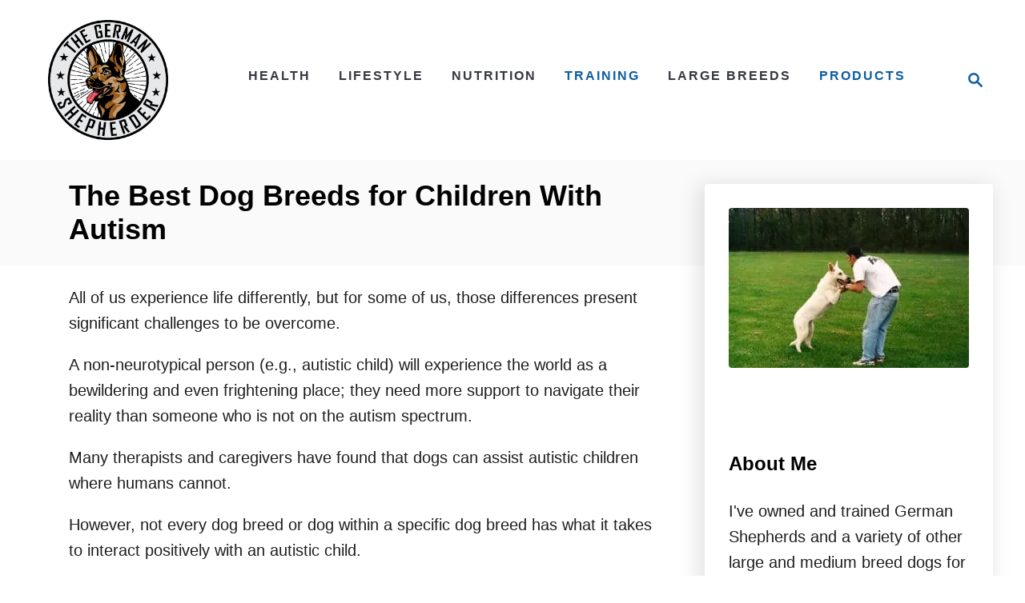

--- FILE ---
content_type: text/html; charset=UTF-8
request_url: https://thegermanshepherder.com/the-best-dog-breeds-for-children-with-autism/
body_size: 27344
content:
<!DOCTYPE html><html dir="ltr" lang="en-US" prefix="og: https://ogp.me/ns#">
	<head>
				<meta charset="UTF-8">
		<meta name="viewport" content="width=device-width, initial-scale=1.0">
		<meta http-equiv="X-UA-Compatible" content="ie=edge">
		<title>The Best Dog Breeds for Children With Autism - The German Shepherder</title>
	<style>img:is([sizes="auto" i], [sizes^="auto," i]) { contain-intrinsic-size: 3000px 1500px }</style>
	
		<!-- All in One SEO 4.9.2 - aioseo.com -->
	<meta name="description" content="All of us experience life differently, but for some of us, those differences present significant challenges to be overcome. A non-neurotypical person (e.g., autistic child) will experience the world as a bewildering and even frightening place; they need more support to navigate their reality than someone who is not on the autism spectrum. Many therapists" />
	<meta name="robots" content="max-image-preview:large" />
	<meta name="author" content="Hunter Reed"/>
	<link rel="canonical" href="https://thegermanshepherder.com/the-best-dog-breeds-for-children-with-autism/" />
	<meta name="generator" content="All in One SEO (AIOSEO) 4.9.2" />
		<meta property="og:locale" content="en_US" />
		<meta property="og:site_name" content="The German Shepherder -" />
		<meta property="og:type" content="article" />
		<meta property="og:title" content="The Best Dog Breeds for Children With Autism - The German Shepherder" />
		<meta property="og:description" content="All of us experience life differently, but for some of us, those differences present significant challenges to be overcome. A non-neurotypical person (e.g., autistic child) will experience the world as a bewildering and even frightening place; they need more support to navigate their reality than someone who is not on the autism spectrum. Many therapists" />
		<meta property="og:url" content="https://thegermanshepherder.com/the-best-dog-breeds-for-children-with-autism/" />
		<meta property="article:published_time" content="2022-01-03T00:45:52+00:00" />
		<meta property="article:modified_time" content="2022-01-03T00:56:27+00:00" />
		<meta name="twitter:card" content="summary_large_image" />
		<meta name="twitter:title" content="The Best Dog Breeds for Children With Autism - The German Shepherder" />
		<meta name="twitter:description" content="All of us experience life differently, but for some of us, those differences present significant challenges to be overcome. A non-neurotypical person (e.g., autistic child) will experience the world as a bewildering and even frightening place; they need more support to navigate their reality than someone who is not on the autism spectrum. Many therapists" />
		<script type="application/ld+json" class="aioseo-schema">
			{"@context":"https:\/\/schema.org","@graph":[{"@type":"BlogPosting","@id":"https:\/\/thegermanshepherder.com\/the-best-dog-breeds-for-children-with-autism\/#blogposting","name":"The Best Dog Breeds for Children With Autism - The German Shepherder","headline":"The Best Dog Breeds for Children With Autism","author":{"@id":"https:\/\/thegermanshepherder.com\/author\/brahmghuman\/#author"},"publisher":{"@id":"https:\/\/thegermanshepherder.com\/#organization"},"image":{"@type":"ImageObject","url":"https:\/\/thegermanshepherder.com\/wp-content\/uploads\/2022\/01\/autism-dogs.png","width":1200,"height":800},"datePublished":"2022-01-03T00:45:52+00:00","dateModified":"2022-01-03T00:56:27+00:00","inLanguage":"en-US","mainEntityOfPage":{"@id":"https:\/\/thegermanshepherder.com\/the-best-dog-breeds-for-children-with-autism\/#webpage"},"isPartOf":{"@id":"https:\/\/thegermanshepherder.com\/the-best-dog-breeds-for-children-with-autism\/#webpage"},"articleSection":"General Info, GOLDEN RETRIEVER, HEALTH, LABRADOR, LARGE BREEDS, LIFESTYLE, NUTRITION, SAINT BERNARD, Uncategorized"},{"@type":"BreadcrumbList","@id":"https:\/\/thegermanshepherder.com\/the-best-dog-breeds-for-children-with-autism\/#breadcrumblist","itemListElement":[{"@type":"ListItem","@id":"https:\/\/thegermanshepherder.com#listItem","position":1,"name":"Home","item":"https:\/\/thegermanshepherder.com","nextItem":{"@type":"ListItem","@id":"https:\/\/thegermanshepherder.com\/category\/large-breeds\/#listItem","name":"LARGE BREEDS"}},{"@type":"ListItem","@id":"https:\/\/thegermanshepherder.com\/category\/large-breeds\/#listItem","position":2,"name":"LARGE BREEDS","item":"https:\/\/thegermanshepherder.com\/category\/large-breeds\/","nextItem":{"@type":"ListItem","@id":"https:\/\/thegermanshepherder.com\/category\/large-breeds\/labrador\/#listItem","name":"LABRADOR"},"previousItem":{"@type":"ListItem","@id":"https:\/\/thegermanshepherder.com#listItem","name":"Home"}},{"@type":"ListItem","@id":"https:\/\/thegermanshepherder.com\/category\/large-breeds\/labrador\/#listItem","position":3,"name":"LABRADOR","item":"https:\/\/thegermanshepherder.com\/category\/large-breeds\/labrador\/","nextItem":{"@type":"ListItem","@id":"https:\/\/thegermanshepherder.com\/the-best-dog-breeds-for-children-with-autism\/#listItem","name":"The Best Dog Breeds for Children With Autism"},"previousItem":{"@type":"ListItem","@id":"https:\/\/thegermanshepherder.com\/category\/large-breeds\/#listItem","name":"LARGE BREEDS"}},{"@type":"ListItem","@id":"https:\/\/thegermanshepherder.com\/the-best-dog-breeds-for-children-with-autism\/#listItem","position":4,"name":"The Best Dog Breeds for Children With Autism","previousItem":{"@type":"ListItem","@id":"https:\/\/thegermanshepherder.com\/category\/large-breeds\/labrador\/#listItem","name":"LABRADOR"}}]},{"@type":"Organization","@id":"https:\/\/thegermanshepherder.com\/#organization","name":"The German Shepherder","url":"https:\/\/thegermanshepherder.com\/"},{"@type":"Person","@id":"https:\/\/thegermanshepherder.com\/author\/brahmghuman\/#author","url":"https:\/\/thegermanshepherder.com\/author\/brahmghuman\/","name":"Hunter Reed","image":{"@type":"ImageObject","@id":"https:\/\/thegermanshepherder.com\/the-best-dog-breeds-for-children-with-autism\/#authorImage","url":"https:\/\/secure.gravatar.com\/avatar\/989653d4568a89bdc126346b642a86a1d704929821e10fc3c66f7d022664dd70?s=96&d=mm&r=g","width":96,"height":96,"caption":"Hunter Reed"}},{"@type":"WebPage","@id":"https:\/\/thegermanshepherder.com\/the-best-dog-breeds-for-children-with-autism\/#webpage","url":"https:\/\/thegermanshepherder.com\/the-best-dog-breeds-for-children-with-autism\/","name":"The Best Dog Breeds for Children With Autism - The German Shepherder","description":"All of us experience life differently, but for some of us, those differences present significant challenges to be overcome. A non-neurotypical person (e.g., autistic child) will experience the world as a bewildering and even frightening place; they need more support to navigate their reality than someone who is not on the autism spectrum. Many therapists","inLanguage":"en-US","isPartOf":{"@id":"https:\/\/thegermanshepherder.com\/#website"},"breadcrumb":{"@id":"https:\/\/thegermanshepherder.com\/the-best-dog-breeds-for-children-with-autism\/#breadcrumblist"},"author":{"@id":"https:\/\/thegermanshepherder.com\/author\/brahmghuman\/#author"},"creator":{"@id":"https:\/\/thegermanshepherder.com\/author\/brahmghuman\/#author"},"image":{"@type":"ImageObject","url":"https:\/\/thegermanshepherder.com\/wp-content\/uploads\/2022\/01\/autism-dogs.png","@id":"https:\/\/thegermanshepherder.com\/the-best-dog-breeds-for-children-with-autism\/#mainImage","width":1200,"height":800},"primaryImageOfPage":{"@id":"https:\/\/thegermanshepherder.com\/the-best-dog-breeds-for-children-with-autism\/#mainImage"},"datePublished":"2022-01-03T00:45:52+00:00","dateModified":"2022-01-03T00:56:27+00:00"},{"@type":"WebSite","@id":"https:\/\/thegermanshepherder.com\/#website","url":"https:\/\/thegermanshepherder.com\/","name":"The German Shepherder","inLanguage":"en-US","publisher":{"@id":"https:\/\/thegermanshepherder.com\/#organization"}}]}
		</script>
		<!-- All in One SEO -->

<link rel='dns-prefetch' href='//thegermanshepherder.com' />
<link rel='dns-prefetch' href='//scripts.mediavine.com' />
<link rel='dns-prefetch' href='//www.googletagmanager.com' />
<link rel="alternate" type="application/rss+xml" title="The German Shepherder &raquo; Feed" href="https://thegermanshepherder.com/feed/" />
<link rel="alternate" type="application/rss+xml" title="The German Shepherder &raquo; Comments Feed" href="https://thegermanshepherder.com/comments/feed/" />
<style type="text/css" id="mv-trellis-custom-css">:root{--mv-trellis-color-link:var(--mv-trellis-color-primary);--mv-trellis-color-link-hover:var(--mv-trellis-color-secondary);--mv-trellis-font-body:Arial,"Helvetica Neue",Helvetica,sans-serif;--mv-trellis-font-heading:Arial,"Helvetica Neue",Helvetica,sans-serif;--mv-trellis-font-size-ex-sm:0.83375rem;--mv-trellis-font-size-sm:1.09375rem;--mv-trellis-font-size:1.25rem;--mv-trellis-font-size-lg:1.40625rem;--mv-trellis-color-primary:#0f5f9f;--mv-trellis-color-secondary:#363940;--mv-trellis-max-logo-size:150px;--mv-trellis-gutter-small:24px;--mv-trellis-gutter:48px;--mv-trellis-gutter-double:96px;--mv-trellis-gutter-large:96px;--mv-trellis-wisteria-desktop-logo-width:204px;--mv-trellis-color-background-accent:#fafafa;--mv-trellis-h1-font-color:#000000;--mv-trellis-h1-font-size:2.25rem;}</style>		<!-- This site uses the Google Analytics by MonsterInsights plugin v9.11.1 - Using Analytics tracking - https://www.monsterinsights.com/ -->
							<script src="//www.googletagmanager.com/gtag/js?id=G-W1Y0Z8BWBQ"  data-cfasync="false" data-wpfc-render="false" type="text/javascript" async></script>
			<script data-cfasync="false" data-wpfc-render="false" type="text/javascript">
				var mi_version = '9.11.1';
				var mi_track_user = true;
				var mi_no_track_reason = '';
								var MonsterInsightsDefaultLocations = {"page_location":"https:\/\/thegermanshepherder.com\/the-best-dog-breeds-for-children-with-autism\/"};
								if ( typeof MonsterInsightsPrivacyGuardFilter === 'function' ) {
					var MonsterInsightsLocations = (typeof MonsterInsightsExcludeQuery === 'object') ? MonsterInsightsPrivacyGuardFilter( MonsterInsightsExcludeQuery ) : MonsterInsightsPrivacyGuardFilter( MonsterInsightsDefaultLocations );
				} else {
					var MonsterInsightsLocations = (typeof MonsterInsightsExcludeQuery === 'object') ? MonsterInsightsExcludeQuery : MonsterInsightsDefaultLocations;
				}

								var disableStrs = [
										'ga-disable-G-W1Y0Z8BWBQ',
									];

				/* Function to detect opted out users */
				function __gtagTrackerIsOptedOut() {
					for (var index = 0; index < disableStrs.length; index++) {
						if (document.cookie.indexOf(disableStrs[index] + '=true') > -1) {
							return true;
						}
					}

					return false;
				}

				/* Disable tracking if the opt-out cookie exists. */
				if (__gtagTrackerIsOptedOut()) {
					for (var index = 0; index < disableStrs.length; index++) {
						window[disableStrs[index]] = true;
					}
				}

				/* Opt-out function */
				function __gtagTrackerOptout() {
					for (var index = 0; index < disableStrs.length; index++) {
						document.cookie = disableStrs[index] + '=true; expires=Thu, 31 Dec 2099 23:59:59 UTC; path=/';
						window[disableStrs[index]] = true;
					}
				}

				if ('undefined' === typeof gaOptout) {
					function gaOptout() {
						__gtagTrackerOptout();
					}
				}
								window.dataLayer = window.dataLayer || [];

				window.MonsterInsightsDualTracker = {
					helpers: {},
					trackers: {},
				};
				if (mi_track_user) {
					function __gtagDataLayer() {
						dataLayer.push(arguments);
					}

					function __gtagTracker(type, name, parameters) {
						if (!parameters) {
							parameters = {};
						}

						if (parameters.send_to) {
							__gtagDataLayer.apply(null, arguments);
							return;
						}

						if (type === 'event') {
														parameters.send_to = monsterinsights_frontend.v4_id;
							var hookName = name;
							if (typeof parameters['event_category'] !== 'undefined') {
								hookName = parameters['event_category'] + ':' + name;
							}

							if (typeof MonsterInsightsDualTracker.trackers[hookName] !== 'undefined') {
								MonsterInsightsDualTracker.trackers[hookName](parameters);
							} else {
								__gtagDataLayer('event', name, parameters);
							}
							
						} else {
							__gtagDataLayer.apply(null, arguments);
						}
					}

					__gtagTracker('js', new Date());
					__gtagTracker('set', {
						'developer_id.dZGIzZG': true,
											});
					if ( MonsterInsightsLocations.page_location ) {
						__gtagTracker('set', MonsterInsightsLocations);
					}
										__gtagTracker('config', 'G-W1Y0Z8BWBQ', {"forceSSL":"true","link_attribution":"true"} );
										window.gtag = __gtagTracker;										(function () {
						/* https://developers.google.com/analytics/devguides/collection/analyticsjs/ */
						/* ga and __gaTracker compatibility shim. */
						var noopfn = function () {
							return null;
						};
						var newtracker = function () {
							return new Tracker();
						};
						var Tracker = function () {
							return null;
						};
						var p = Tracker.prototype;
						p.get = noopfn;
						p.set = noopfn;
						p.send = function () {
							var args = Array.prototype.slice.call(arguments);
							args.unshift('send');
							__gaTracker.apply(null, args);
						};
						var __gaTracker = function () {
							var len = arguments.length;
							if (len === 0) {
								return;
							}
							var f = arguments[len - 1];
							if (typeof f !== 'object' || f === null || typeof f.hitCallback !== 'function') {
								if ('send' === arguments[0]) {
									var hitConverted, hitObject = false, action;
									if ('event' === arguments[1]) {
										if ('undefined' !== typeof arguments[3]) {
											hitObject = {
												'eventAction': arguments[3],
												'eventCategory': arguments[2],
												'eventLabel': arguments[4],
												'value': arguments[5] ? arguments[5] : 1,
											}
										}
									}
									if ('pageview' === arguments[1]) {
										if ('undefined' !== typeof arguments[2]) {
											hitObject = {
												'eventAction': 'page_view',
												'page_path': arguments[2],
											}
										}
									}
									if (typeof arguments[2] === 'object') {
										hitObject = arguments[2];
									}
									if (typeof arguments[5] === 'object') {
										Object.assign(hitObject, arguments[5]);
									}
									if ('undefined' !== typeof arguments[1].hitType) {
										hitObject = arguments[1];
										if ('pageview' === hitObject.hitType) {
											hitObject.eventAction = 'page_view';
										}
									}
									if (hitObject) {
										action = 'timing' === arguments[1].hitType ? 'timing_complete' : hitObject.eventAction;
										hitConverted = mapArgs(hitObject);
										__gtagTracker('event', action, hitConverted);
									}
								}
								return;
							}

							function mapArgs(args) {
								var arg, hit = {};
								var gaMap = {
									'eventCategory': 'event_category',
									'eventAction': 'event_action',
									'eventLabel': 'event_label',
									'eventValue': 'event_value',
									'nonInteraction': 'non_interaction',
									'timingCategory': 'event_category',
									'timingVar': 'name',
									'timingValue': 'value',
									'timingLabel': 'event_label',
									'page': 'page_path',
									'location': 'page_location',
									'title': 'page_title',
									'referrer' : 'page_referrer',
								};
								for (arg in args) {
																		if (!(!args.hasOwnProperty(arg) || !gaMap.hasOwnProperty(arg))) {
										hit[gaMap[arg]] = args[arg];
									} else {
										hit[arg] = args[arg];
									}
								}
								return hit;
							}

							try {
								f.hitCallback();
							} catch (ex) {
							}
						};
						__gaTracker.create = newtracker;
						__gaTracker.getByName = newtracker;
						__gaTracker.getAll = function () {
							return [];
						};
						__gaTracker.remove = noopfn;
						__gaTracker.loaded = true;
						window['__gaTracker'] = __gaTracker;
					})();
									} else {
										console.log("");
					(function () {
						function __gtagTracker() {
							return null;
						}

						window['__gtagTracker'] = __gtagTracker;
						window['gtag'] = __gtagTracker;
					})();
									}
			</script>
							<!-- / Google Analytics by MonsterInsights -->
		<link rel='stylesheet' id='wp-block-library-css' href='https://thegermanshepherder.com/wp-includes/css/dist/block-library/style.min.css?ver=6.8.3' type='text/css' media='all' />
<style id='classic-theme-styles-inline-css' type='text/css'>
/*! This file is auto-generated */
.wp-block-button__link{color:#fff;background-color:#32373c;border-radius:9999px;box-shadow:none;text-decoration:none;padding:calc(.667em + 2px) calc(1.333em + 2px);font-size:1.125em}.wp-block-file__button{background:#32373c;color:#fff;text-decoration:none}
</style>
<link rel='stylesheet' id='aioseo/css/src/vue/standalone/blocks/table-of-contents/global.scss-css' href='https://thegermanshepherder.com/wp-content/plugins/all-in-one-seo-pack/dist/Lite/assets/css/table-of-contents/global.e90f6d47.css?ver=4.9.2' type='text/css' media='all' />
<link rel='stylesheet' id='wp-components-css' href='https://thegermanshepherder.com/wp-includes/css/dist/components/style.min.css?ver=6.8.3' type='text/css' media='all' />
<link rel='stylesheet' id='wp-preferences-css' href='https://thegermanshepherder.com/wp-includes/css/dist/preferences/style.min.css?ver=6.8.3' type='text/css' media='all' />
<link rel='stylesheet' id='wp-block-editor-css' href='https://thegermanshepherder.com/wp-includes/css/dist/block-editor/style.min.css?ver=6.8.3' type='text/css' media='all' />
<link rel='stylesheet' id='wp-reusable-blocks-css' href='https://thegermanshepherder.com/wp-includes/css/dist/reusable-blocks/style.min.css?ver=6.8.3' type='text/css' media='all' />
<link rel='stylesheet' id='wp-patterns-css' href='https://thegermanshepherder.com/wp-includes/css/dist/patterns/style.min.css?ver=6.8.3' type='text/css' media='all' />
<link rel='stylesheet' id='wp-editor-css' href='https://thegermanshepherder.com/wp-includes/css/dist/editor/style.min.css?ver=6.8.3' type='text/css' media='all' />
<link rel='stylesheet' id='amalinkspro-cgb-style-css-css' href='https://thegermanshepherder.com/wp-content/plugins/amalinkspro/includes/amalinkspro/dist/blocks.style.build.css?ver=6.8.3' type='text/css' media='all' />
<style id='global-styles-inline-css' type='text/css'>
:root{--wp--preset--aspect-ratio--square: 1;--wp--preset--aspect-ratio--4-3: 4/3;--wp--preset--aspect-ratio--3-4: 3/4;--wp--preset--aspect-ratio--3-2: 3/2;--wp--preset--aspect-ratio--2-3: 2/3;--wp--preset--aspect-ratio--16-9: 16/9;--wp--preset--aspect-ratio--9-16: 9/16;--wp--preset--color--black: #000000;--wp--preset--color--cyan-bluish-gray: #abb8c3;--wp--preset--color--white: #ffffff;--wp--preset--color--pale-pink: #f78da7;--wp--preset--color--vivid-red: #cf2e2e;--wp--preset--color--luminous-vivid-orange: #ff6900;--wp--preset--color--luminous-vivid-amber: #fcb900;--wp--preset--color--light-green-cyan: #7bdcb5;--wp--preset--color--vivid-green-cyan: #00d084;--wp--preset--color--pale-cyan-blue: #8ed1fc;--wp--preset--color--vivid-cyan-blue: #0693e3;--wp--preset--color--vivid-purple: #9b51e0;--wp--preset--gradient--vivid-cyan-blue-to-vivid-purple: linear-gradient(135deg,rgba(6,147,227,1) 0%,rgb(155,81,224) 100%);--wp--preset--gradient--light-green-cyan-to-vivid-green-cyan: linear-gradient(135deg,rgb(122,220,180) 0%,rgb(0,208,130) 100%);--wp--preset--gradient--luminous-vivid-amber-to-luminous-vivid-orange: linear-gradient(135deg,rgba(252,185,0,1) 0%,rgba(255,105,0,1) 100%);--wp--preset--gradient--luminous-vivid-orange-to-vivid-red: linear-gradient(135deg,rgba(255,105,0,1) 0%,rgb(207,46,46) 100%);--wp--preset--gradient--very-light-gray-to-cyan-bluish-gray: linear-gradient(135deg,rgb(238,238,238) 0%,rgb(169,184,195) 100%);--wp--preset--gradient--cool-to-warm-spectrum: linear-gradient(135deg,rgb(74,234,220) 0%,rgb(151,120,209) 20%,rgb(207,42,186) 40%,rgb(238,44,130) 60%,rgb(251,105,98) 80%,rgb(254,248,76) 100%);--wp--preset--gradient--blush-light-purple: linear-gradient(135deg,rgb(255,206,236) 0%,rgb(152,150,240) 100%);--wp--preset--gradient--blush-bordeaux: linear-gradient(135deg,rgb(254,205,165) 0%,rgb(254,45,45) 50%,rgb(107,0,62) 100%);--wp--preset--gradient--luminous-dusk: linear-gradient(135deg,rgb(255,203,112) 0%,rgb(199,81,192) 50%,rgb(65,88,208) 100%);--wp--preset--gradient--pale-ocean: linear-gradient(135deg,rgb(255,245,203) 0%,rgb(182,227,212) 50%,rgb(51,167,181) 100%);--wp--preset--gradient--electric-grass: linear-gradient(135deg,rgb(202,248,128) 0%,rgb(113,206,126) 100%);--wp--preset--gradient--midnight: linear-gradient(135deg,rgb(2,3,129) 0%,rgb(40,116,252) 100%);--wp--preset--font-size--small: 13px;--wp--preset--font-size--medium: 20px;--wp--preset--font-size--large: 36px;--wp--preset--font-size--x-large: 42px;--wp--preset--spacing--20: 0.44rem;--wp--preset--spacing--30: 0.67rem;--wp--preset--spacing--40: 1rem;--wp--preset--spacing--50: 1.5rem;--wp--preset--spacing--60: 2.25rem;--wp--preset--spacing--70: 3.38rem;--wp--preset--spacing--80: 5.06rem;--wp--preset--shadow--natural: 6px 6px 9px rgba(0, 0, 0, 0.2);--wp--preset--shadow--deep: 12px 12px 50px rgba(0, 0, 0, 0.4);--wp--preset--shadow--sharp: 6px 6px 0px rgba(0, 0, 0, 0.2);--wp--preset--shadow--outlined: 6px 6px 0px -3px rgba(255, 255, 255, 1), 6px 6px rgba(0, 0, 0, 1);--wp--preset--shadow--crisp: 6px 6px 0px rgba(0, 0, 0, 1);}:where(.is-layout-flex){gap: 0.5em;}:where(.is-layout-grid){gap: 0.5em;}body .is-layout-flex{display: flex;}.is-layout-flex{flex-wrap: wrap;align-items: center;}.is-layout-flex > :is(*, div){margin: 0;}body .is-layout-grid{display: grid;}.is-layout-grid > :is(*, div){margin: 0;}:where(.wp-block-columns.is-layout-flex){gap: 2em;}:where(.wp-block-columns.is-layout-grid){gap: 2em;}:where(.wp-block-post-template.is-layout-flex){gap: 1.25em;}:where(.wp-block-post-template.is-layout-grid){gap: 1.25em;}.has-black-color{color: var(--wp--preset--color--black) !important;}.has-cyan-bluish-gray-color{color: var(--wp--preset--color--cyan-bluish-gray) !important;}.has-white-color{color: var(--wp--preset--color--white) !important;}.has-pale-pink-color{color: var(--wp--preset--color--pale-pink) !important;}.has-vivid-red-color{color: var(--wp--preset--color--vivid-red) !important;}.has-luminous-vivid-orange-color{color: var(--wp--preset--color--luminous-vivid-orange) !important;}.has-luminous-vivid-amber-color{color: var(--wp--preset--color--luminous-vivid-amber) !important;}.has-light-green-cyan-color{color: var(--wp--preset--color--light-green-cyan) !important;}.has-vivid-green-cyan-color{color: var(--wp--preset--color--vivid-green-cyan) !important;}.has-pale-cyan-blue-color{color: var(--wp--preset--color--pale-cyan-blue) !important;}.has-vivid-cyan-blue-color{color: var(--wp--preset--color--vivid-cyan-blue) !important;}.has-vivid-purple-color{color: var(--wp--preset--color--vivid-purple) !important;}.has-black-background-color{background-color: var(--wp--preset--color--black) !important;}.has-cyan-bluish-gray-background-color{background-color: var(--wp--preset--color--cyan-bluish-gray) !important;}.has-white-background-color{background-color: var(--wp--preset--color--white) !important;}.has-pale-pink-background-color{background-color: var(--wp--preset--color--pale-pink) !important;}.has-vivid-red-background-color{background-color: var(--wp--preset--color--vivid-red) !important;}.has-luminous-vivid-orange-background-color{background-color: var(--wp--preset--color--luminous-vivid-orange) !important;}.has-luminous-vivid-amber-background-color{background-color: var(--wp--preset--color--luminous-vivid-amber) !important;}.has-light-green-cyan-background-color{background-color: var(--wp--preset--color--light-green-cyan) !important;}.has-vivid-green-cyan-background-color{background-color: var(--wp--preset--color--vivid-green-cyan) !important;}.has-pale-cyan-blue-background-color{background-color: var(--wp--preset--color--pale-cyan-blue) !important;}.has-vivid-cyan-blue-background-color{background-color: var(--wp--preset--color--vivid-cyan-blue) !important;}.has-vivid-purple-background-color{background-color: var(--wp--preset--color--vivid-purple) !important;}.has-black-border-color{border-color: var(--wp--preset--color--black) !important;}.has-cyan-bluish-gray-border-color{border-color: var(--wp--preset--color--cyan-bluish-gray) !important;}.has-white-border-color{border-color: var(--wp--preset--color--white) !important;}.has-pale-pink-border-color{border-color: var(--wp--preset--color--pale-pink) !important;}.has-vivid-red-border-color{border-color: var(--wp--preset--color--vivid-red) !important;}.has-luminous-vivid-orange-border-color{border-color: var(--wp--preset--color--luminous-vivid-orange) !important;}.has-luminous-vivid-amber-border-color{border-color: var(--wp--preset--color--luminous-vivid-amber) !important;}.has-light-green-cyan-border-color{border-color: var(--wp--preset--color--light-green-cyan) !important;}.has-vivid-green-cyan-border-color{border-color: var(--wp--preset--color--vivid-green-cyan) !important;}.has-pale-cyan-blue-border-color{border-color: var(--wp--preset--color--pale-cyan-blue) !important;}.has-vivid-cyan-blue-border-color{border-color: var(--wp--preset--color--vivid-cyan-blue) !important;}.has-vivid-purple-border-color{border-color: var(--wp--preset--color--vivid-purple) !important;}.has-vivid-cyan-blue-to-vivid-purple-gradient-background{background: var(--wp--preset--gradient--vivid-cyan-blue-to-vivid-purple) !important;}.has-light-green-cyan-to-vivid-green-cyan-gradient-background{background: var(--wp--preset--gradient--light-green-cyan-to-vivid-green-cyan) !important;}.has-luminous-vivid-amber-to-luminous-vivid-orange-gradient-background{background: var(--wp--preset--gradient--luminous-vivid-amber-to-luminous-vivid-orange) !important;}.has-luminous-vivid-orange-to-vivid-red-gradient-background{background: var(--wp--preset--gradient--luminous-vivid-orange-to-vivid-red) !important;}.has-very-light-gray-to-cyan-bluish-gray-gradient-background{background: var(--wp--preset--gradient--very-light-gray-to-cyan-bluish-gray) !important;}.has-cool-to-warm-spectrum-gradient-background{background: var(--wp--preset--gradient--cool-to-warm-spectrum) !important;}.has-blush-light-purple-gradient-background{background: var(--wp--preset--gradient--blush-light-purple) !important;}.has-blush-bordeaux-gradient-background{background: var(--wp--preset--gradient--blush-bordeaux) !important;}.has-luminous-dusk-gradient-background{background: var(--wp--preset--gradient--luminous-dusk) !important;}.has-pale-ocean-gradient-background{background: var(--wp--preset--gradient--pale-ocean) !important;}.has-electric-grass-gradient-background{background: var(--wp--preset--gradient--electric-grass) !important;}.has-midnight-gradient-background{background: var(--wp--preset--gradient--midnight) !important;}.has-small-font-size{font-size: var(--wp--preset--font-size--small) !important;}.has-medium-font-size{font-size: var(--wp--preset--font-size--medium) !important;}.has-large-font-size{font-size: var(--wp--preset--font-size--large) !important;}.has-x-large-font-size{font-size: var(--wp--preset--font-size--x-large) !important;}
:where(.wp-block-post-template.is-layout-flex){gap: 1.25em;}:where(.wp-block-post-template.is-layout-grid){gap: 1.25em;}
:where(.wp-block-columns.is-layout-flex){gap: 2em;}:where(.wp-block-columns.is-layout-grid){gap: 2em;}
:root :where(.wp-block-pullquote){font-size: 1.5em;line-height: 1.6;}
</style>
<link rel='stylesheet' id='ez-toc-css' href='https://thegermanshepherder.com/wp-content/plugins/easy-table-of-contents/assets/css/screen.min.css?ver=2.0.80' type='text/css' media='all' />
<style id='ez-toc-inline-css' type='text/css'>
div#ez-toc-container .ez-toc-title {font-size: 120%;}div#ez-toc-container .ez-toc-title {font-weight: 400;}div#ez-toc-container ul li , div#ez-toc-container ul li a {font-size: 95%;}div#ez-toc-container ul li , div#ez-toc-container ul li a {font-weight: 500;}div#ez-toc-container nav ul ul li {font-size: 90%;}div#ez-toc-container {background: #efefef;border: 1px solid #ddd;}div#ez-toc-container p.ez-toc-title , #ez-toc-container .ez_toc_custom_title_icon , #ez-toc-container .ez_toc_custom_toc_icon {color: #000000;}div#ez-toc-container ul.ez-toc-list a {color: #000000;}div#ez-toc-container ul.ez-toc-list a:hover {color: #2a6496;}div#ez-toc-container ul.ez-toc-list a:visited {color: #428bca;}.ez-toc-counter nav ul li a::before {color: ;}.ez-toc-box-title {font-weight: bold; margin-bottom: 10px; text-align: center; text-transform: uppercase; letter-spacing: 1px; color: #666; padding-bottom: 5px;position:absolute;top:-4%;left:5%;background-color: inherit;transition: top 0.3s ease;}.ez-toc-box-title.toc-closed {top:-25%;}
.ez-toc-container-direction {direction: ltr;}.ez-toc-counter ul {direction: ltr;counter-reset: item ;}.ez-toc-counter nav ul li a::before {content: counter(item, numeric) '. ';margin-right: .2em; counter-increment: item;flex-grow: 0;flex-shrink: 0;float: left; }.ez-toc-widget-direction {direction: ltr;}.ez-toc-widget-container ul {direction: ltr;counter-reset: item ;}.ez-toc-widget-container nav ul li a::before {content: counter(item, numeric) '. ';margin-right: .2em; counter-increment: item;flex-grow: 0;flex-shrink: 0;float: left; }
</style>
<link rel='stylesheet' id='tablepress-default-css' href='https://thegermanshepherder.com/wp-content/plugins/tablepress/css/build/default.css?ver=3.2.6' type='text/css' media='all' />
<link rel='stylesheet' id='mv-trellis-wisteria-css' href='https://thegermanshepherder.com/wp-content/themes/wisteria-trellis/assets/dist/css/main.1.0.2.css?ver=1.0.2' type='text/css' media='all' />
<link rel='stylesheet' id='inc-frontend-css' href='https://thegermanshepherder.com/wp-content/plugins/imark-interactive-toolkit/frontend/css/inc-frontend-style.css?ver=2.6.3' type='text/css' media='all' />
<link rel='stylesheet' id='imp-frontend-css' href='https://thegermanshepherder.com/wp-content/plugins/imark-interactive-toolkit/frontend/css/imp-frontend-style.css?ver=2.6.3' type='text/css' media='all' />
				<script id="mv-trellis-localModel" data-cfasync="false">
					window.$adManagementConfig = window.$adManagementConfig || {};
					window.$adManagementConfig.web = window.$adManagementConfig.web || {};
					window.$adManagementConfig.web.localModel = {"optimize_mobile_pagespeed":true,"optimize_desktop_pagespeed":true,"content_selector":".mvt-content","footer_selector":"footer.footer","content_selector_mobile":".mvt-content","comments_selector":"","sidebar_atf_selector":"","sidebar_atf_position":"afterend","sidebar_btf_selector":".mv-sticky-slot","sidebar_btf_position":"beforeend","content_stop_selector":"","sidebar_btf_stop_selector":"footer.footer","custom_css":"","ad_box":true,"sidebar_minimum_width":"1161","native_html_templates":{"feed":"<aside class=\"mv-trellis-native-ad-feed\"><div class=\"native-ad-image\" style=\"min-height:180px;min-width:320px;\"><div style=\"display: none;\" data-native-size=\"[300, 250]\" data-native-type=\"video\"><\/div><div style=\"width:320px;height:180px;\" data-native-size=\"[320,180]\" data-native-type=\"image\"><\/div><\/div><div class=\"native-content\"><img class=\"native-icon\" data-native-type=\"icon\" style=\"max-height: 50px; width: auto;\"><h2 data-native-len=\"80\" data-native-d-len=\"120\" data-native-type=\"title\"><\/h2><div data-native-len=\"140\" data-native-d-len=\"340\" data-native-type=\"body\"><\/div><div class=\"cta-container\"><div data-native-type=\"sponsoredBy\"><\/div><a rel=\"nonopener sponsor\" data-native-type=\"clickUrl\" class=\"button article-read-more\"><span data-native-type=\"cta\"><\/span><\/a><\/div><\/div><\/aside>","content":"<aside class=\"mv-trellis-native-ad-content\"><div class=\"native-ad-image\"><div style=\"display: none;\" data-native-size=\"[300, 250]\" data-native-type=\"video\"><\/div><div data-native-size=\"[300,300]\" data-native-type=\"image\"><\/div><\/div><div class=\"native-content\"><img class=\"native-icon\" data-native-type=\"icon\" style=\"max-height: 50px; width: auto;\"><h2 data-native-len=\"80\" data-native-d-len=\"120\" data-native-type=\"title\"><\/h2><div data-native-len=\"140\" data-native-d-len=\"340\" data-native-type=\"body\"><\/div><div class=\"cta-container\"><div data-native-type=\"sponsoredBy\"><\/div><a data-native-type=\"clickUrl\" class=\"button article-read-more\"><span data-native-type=\"cta\"><\/span><\/a><\/div><\/div><\/aside>","sidebar":"<aside class=\"mv-trellis-native-ad-sidebar\"><div class=\"native-ad-image\"><div style=\"display: none;\" data-native-size=\"[300, 250]\" data-native-type=\"video\"><\/div><div data-native-size=\"[300,300]\" data-native-type=\"image\"><\/div><\/div><img class=\"native-icon\" data-native-type=\"icon\" style=\"max-height: 50px; width: auto;\"><h3 data-native-len=\"80\"><a rel=\"nonopener sponsor\" data-native-type=\"title\"><\/a><\/h3><div data-native-len=\"140\" data-native-d-len=\"340\" data-native-type=\"body\"><\/div><div data-native-type=\"sponsoredBy\"><\/div><a data-native-type=\"clickUrl\" class=\"button article-read-more\"><span data-native-type=\"cta\"><\/span><\/a><\/aside>","sticky_sidebar":"<aside class=\"mv-trellis-native-ad-sticky-sidebar\"><div class=\"native-ad-image\"><div style=\"display: none;\" data-native-size=\"[300, 250]\" data-native-type=\"video\"><\/div><div data-native-size=\"[300,300]\" data-native-type=\"image\"><\/div><\/div><img class=\"native-icon\" data-native-type=\"icon\" style=\"max-height: 50px; width: auto;\"><h3 data-native-len=\"80\" data-native-type=\"title\"><\/h3><div data-native-len=\"140\" data-native-d-len=\"340\" data-native-type=\"body\"><\/div><div data-native-type=\"sponsoredBy\"><\/div><a data-native-type=\"clickUrl\" class=\"button article-read-more\"><span data-native-type=\"cta\"><\/span><\/a><\/aside>","adhesion":"<aside class=\"mv-trellis-native-ad-adhesion\"><div data-native-size=\"[100,100]\" data-native-type=\"image\"><\/div><div class=\"native-content\"><img class=\"native-icon\" data-native-type=\"icon\" style=\"max-height: 50px; width: auto;\"><div data-native-type=\"sponsoredBy\"><\/div><h6 data-native-len=\"80\" data-native-d-len=\"120\" data-native-type=\"title\"><\/h6><\/div><div class=\"cta-container\"><a class=\"button article-read-more\" data-native-type=\"clickUrl\"><span data-native-type=\"cta\"><\/span><\/a><\/div><\/aside>"}};
				</script>
			<script type="text/javascript" id="monsterinsights-frontend-script-js" class="mv-trellis-script" src="https://thegermanshepherder.com/wp-content/plugins/google-analytics-for-wordpress/assets/js/frontend-gtag.min.js?ver=9.11.1" defer data-noptimize data-handle="monsterinsights-frontend-script"></script>
<script data-cfasync="false" data-wpfc-render="false" type="text/javascript" id='monsterinsights-frontend-script-js-extra'>/* <![CDATA[ */
var monsterinsights_frontend = {"js_events_tracking":"true","download_extensions":"doc,pdf,ppt,zip,xls,docx,pptx,xlsx","inbound_paths":"[{\"path\":\"\\\/go\\\/\",\"label\":\"affiliate\"},{\"path\":\"\\\/recommend\\\/\",\"label\":\"affiliate\"}]","home_url":"https:\/\/thegermanshepherder.com","hash_tracking":"false","v4_id":"G-W1Y0Z8BWBQ"};/* ]]> */
</script>
<script type="text/javascript" async="async" fetchpriority="high" data-noptimize="1" data-cfasync="false" src="https://scripts.mediavine.com/tags/the-german-shepherder.js?ver=6.8.3" id="mv-script-wrapper-js"></script>
<script type="text/javascript" id="ga/js-js" class="mv-trellis-script" src="https://www.googletagmanager.com/gtag/js?id=UA-147234990-1" defer data-noptimize data-handle="ga/js"></script>
<script type="text/javascript" id="mv-trellis-images/intersection-observer-js" class="mv-trellis-script" src="https://thegermanshepherder.com/wp-content/plugins/mediavine-trellis-images/assets/dist/IO.0.7.1.js?ver=0.7.1" defer data-noptimize data-handle="mv-trellis-images/intersection-observer"></script>
<script type="text/javascript" id="mv-trellis-images/webp-check-js" class="mv-trellis-script" src="https://thegermanshepherder.com/wp-content/mvt-js/1/6a76c27036f54bb48ed9bc3294c5d172.min.js" defer data-noptimize data-handle="mv-trellis-images/webp-check"></script>
<link rel="https://api.w.org/" href="https://thegermanshepherder.com/wp-json/" /><link rel="alternate" title="JSON" type="application/json" href="https://thegermanshepherder.com/wp-json/wp/v2/posts/4489" /><link rel="EditURI" type="application/rsd+xml" title="RSD" href="https://thegermanshepherder.com/xmlrpc.php?rsd" />
<meta name="generator" content="WordPress 6.8.3" />
<link rel='shortlink' href='https://thegermanshepherder.com/?p=4489' />
<link rel="alternate" title="oEmbed (JSON)" type="application/json+oembed" href="https://thegermanshepherder.com/wp-json/oembed/1.0/embed?url=https%3A%2F%2Fthegermanshepherder.com%2Fthe-best-dog-breeds-for-children-with-autism%2F" />
<link rel="alternate" title="oEmbed (XML)" type="text/xml+oembed" href="https://thegermanshepherder.com/wp-json/oembed/1.0/embed?url=https%3A%2F%2Fthegermanshepherder.com%2Fthe-best-dog-breeds-for-children-with-autism%2F&#038;format=xml" />
<script>
	function reveal() {
		var reveals = document.querySelectorAll("#imark_newsletter, .not-a-thing");
		let bodyElement = document.getElementsByTagName('body')[0];
		for (var i = 0; i < reveals.length; i++) {
			var windowHeight = window.innerHeight;
			var elementTop = reveals[i].getBoundingClientRect().top;
			var elementVisible = reveals[i].offsetHeight - 50;
			var divID = reveals[i].getAttribute('id');
			if (elementTop < windowHeight - elementVisible) {
				if(! reveals[i].classList.contains('animate_triggred') ){
					bodyElement.classList.add("promote-active");
					reveals[i].classList.add("active-promote");
				}
			}
			if ( elementTop < 200 ) {
				reveals[i].classList.remove("active-promote");
				reveals[i].classList.add("animate_triggred");
				bodyElement.classList.remove("promote-active");
			}
		}
	}

	var animItem = [];
	document.addEventListener("DOMContentLoaded", function(event) {
		window.addEventListener("scroll", reveal);
		var cookies_disable = '';
		if( getCookie('promote_disable') == 'wait' && cookies_disable == '' ) {
			var reveals = document.querySelectorAll(".imark_newsletter");
			reveals[0].classList.add("animate_triggred");
		}
		// reveal();
	});
	
	window.addEventListener("click", function(){
		let bodyElement = document.getElementsByTagName('body')[0];
		var reveals = document.querySelectorAll("#imark_newsletter, .not-a-thing");
		bodyElement.classList.remove("promote-active");
		for (var i = 0; i < reveals.length; i++) {
			if( reveals[i].classList.contains('active-promote') ){
				reveals[i].classList.add("animate_triggred");
			}
			if( reveals[i].classList.contains('imark_newsletter') ) { 
				setCookie( 'promote_disable', 'wait', 1 );
			}
		}
	});

	function setCookie( cname, cvalue, exdays ) {
		const d = new Date();
		d.setTime( d.getTime() + (exdays * 24 * 60 * 60 * 1000));
		let expires = "expires="+d.toUTCString();
		document.cookie = cname + "=" + cvalue + ";" + expires + ";path=/";
	}

	function getCookie(cname) {
		let name = cname + "=";
		let ca = document.cookie.split(';');
		for(let i = 0; i < ca.length; i++) {
			let c = ca[i];
			while (c.charAt(0) == ' ') {
				c = c.substring(1);
			}
			if (c.indexOf(name) == 0) {
				return c.substring(name.length, c.length);
			}
		}
		return "";
	}
</script><style>
.not-a-thing {
    padding: 15px;
}
.not-a-thing.active-promote {
    position: relative;
    z-index: 999999999999;
    box-shadow: 0px 0px 2px 2px #fff;
    background: #fff;
}
body.promote-disable .not-a-thing {
    position: initial;
    z-index: initial;
    padding: initial;
    background: initial;
    box-shadow: initial;
}
body.promote-active article.post:before, body.promote-active article.page:before {
    content: "";
    background: #000;
    left: 0;
    right: 0;
    top: 0;
    bottom: 0;
    position: fixed;
    width: 100%;
    height: 100%;
    z-index: 99;
    opacity: 0.8;
}
</style><style type="text/css" id="mv-trellis-native-ads-css">:root{--mv-trellis-color-native-ad-background: var(--mv-trellis-color-background-accent,#fafafa);}[class*="mv-trellis-native-ad"]{display:flex;flex-direction:column;text-align:center;align-items:center;padding:10px;margin:15px 0;border-top:1px solid #eee;border-bottom:1px solid #eee;background-color:var(--mv-trellis-color-native-ad-background,#fafafa)}[class*="mv-trellis-native-ad"] [data-native-type="image"]{background-repeat:no-repeat;background-size:cover;background-position:center center;}[class*="mv-trellis-native-ad"] [data-native-type="sponsoredBy"]{font-size:0.875rem;text-decoration:none;transition:color .3s ease-in-out,background-color .3s ease-in-out;}[class*="mv-trellis-native-ad"] [data-native-type="title"]{line-height:1;margin:10px 0;max-width:100%;text-decoration:none;transition:color .3s ease-in-out,background-color .3s ease-in-out;}[class*="mv-trellis-native-ad"] [data-native-type="title"],[class*="mv-trellis-native-ad"] [data-native-type="sponsoredBy"]{color:var(--mv-trellis-color-link)}[class*="mv-trellis-native-ad"] [data-native-type="title"]:hover,[class*="mv-trellis-native-ad"] [data-native-type="sponsoredBy"]:hover{color:var(--mv-trellis-color-link-hover)}[class*="mv-trellis-native-ad"] [data-native-type="body"]{max-width:100%;}[class*="mv-trellis-native-ad"] .article-read-more{display:inline-block;font-size:0.875rem;line-height:1.25;margin-left:0px;margin-top:10px;padding:10px 20px;text-align:right;text-decoration:none;text-transform:uppercase;}@media only screen and (min-width:600px){.mv-trellis-native-ad-feed,.mv-trellis-native-ad-content{flex-direction:row;padding:0;text-align:left;}.mv-trellis-native-ad-feed .native-content,.mv-trellis-native-ad-content{padding:10px}}.mv-trellis-native-ad-feed [data-native-type="image"]{max-width:100%;height:auto;}.mv-trellis-native-ad-feed .cta-container,.mv-trellis-native-ad-content .cta-container{display:flex;flex-direction:column;align-items:center;}@media only screen and (min-width:600px){.mv-trellis-native-ad-feed .cta-container,.mv-trellis-native-ad-content .cta-container{flex-direction:row;align-items: flex-end;justify-content:space-between;}}@media only screen and (min-width:600px){.mv-trellis-native-ad-content{padding:0;}.mv-trellis-native-ad-content .native-content{max-width:calc(100% - 300px);padding:15px;}}.mv-trellis-native-ad-content [data-native-type="image"]{height:300px;max-width:100%;width:300px;}.mv-trellis-native-ad-sticky-sidebar,.mv-trellis-native-ad-sidebar{font-size:var(--mv-trellis-font-size-sm,0.875rem);margin:20px 0;max-width:300px;padding:0 0 var(--mv-trellis-gutter,20px);}.mv-trellis-native-ad-sticky-sidebar [data-native-type="image"],.mv-trellis-native-ad-sticky-sidebar [data-native-type="image"]{height:300px;margin:0 auto;max-width:100%;width:300px;}.mv-trellis-native-ad-sticky-sidebar [data-native-type="body"]{padding:0 var(--mv-trellis-gutter,20px);}.mv-trellis-native-ad-sticky-sidebar [data-native-type="sponsoredBy"],.mv-trellis-native-ad-sticky-sidebar [data-native-type="sponsoredBy"]{display:inline-block}.mv-trellis-native-ad-sticky-sidebar h3,.mv-trellis-native-ad-sidebar h3 [data-native-type="title"]{margin:15px auto;width:300px;}.mv-trellis-native-ad-adhesion{background-color:transparent;flex-direction:row;height:90px;margin:0;padding:0 20px;}.mv-trellis-native-ad-adhesion [data-native-type="image"]{height:120px;margin:0 auto;max-width:100%;transform:translateY(-20px);width:120px;}.mv-trellis-native-ad-adhesion [data-native-type="sponsoredBy"],.mv-trellis-native-ad-adhesion  .article-read-more{font-size:0.75rem;}.mv-trellis-native-ad-adhesion [data-native-type="title"]{font-size:1rem;}.mv-trellis-native-ad-adhesion .native-content{display:flex;flex-direction:column;justify-content:center;padding:0 10px;text-align:left;}.mv-trellis-native-ad-adhesion .cta-container{display:flex;align-items:center;}</style>			<meta name="theme-color" content="#243746"/>
			<link rel="manifest" href="https://thegermanshepherder.com/manifest">
		      <meta name="onesignal" content="wordpress-plugin"/>
            <script>

      window.OneSignalDeferred = window.OneSignalDeferred || [];

      OneSignalDeferred.push(function(OneSignal) {
        var oneSignal_options = {};
        window._oneSignalInitOptions = oneSignal_options;

        oneSignal_options['serviceWorkerParam'] = { scope: '/' };
oneSignal_options['serviceWorkerPath'] = 'OneSignalSDKWorker.js.php';

        OneSignal.Notifications.setDefaultUrl("https://thegermanshepherder.com");

        oneSignal_options['wordpress'] = true;
oneSignal_options['appId'] = 'ae98d1f5-c7eb-4c3b-bac8-436264af8031';
oneSignal_options['allowLocalhostAsSecureOrigin'] = true;
oneSignal_options['welcomeNotification'] = { };
oneSignal_options['welcomeNotification']['title'] = "";
oneSignal_options['welcomeNotification']['message'] = "";
oneSignal_options['path'] = "https://thegermanshepherder.com/wp-content/plugins/onesignal-free-web-push-notifications/sdk_files/";
oneSignal_options['safari_web_id'] = "web.onesignal.auto.6a2e4cfc-4f7f-4e0a-b787-2d0bd3e78806";
oneSignal_options['persistNotification'] = true;
oneSignal_options['promptOptions'] = { };
oneSignal_options['notifyButton'] = { };
oneSignal_options['notifyButton']['enable'] = true;
oneSignal_options['notifyButton']['position'] = 'bottom-right';
oneSignal_options['notifyButton']['theme'] = 'default';
oneSignal_options['notifyButton']['size'] = 'medium';
oneSignal_options['notifyButton']['showCredit'] = true;
oneSignal_options['notifyButton']['text'] = {};
              OneSignal.init(window._oneSignalInitOptions);
              OneSignal.Slidedown.promptPush()      });

      function documentInitOneSignal() {
        var oneSignal_elements = document.getElementsByClassName("OneSignal-prompt");

        var oneSignalLinkClickHandler = function(event) { OneSignal.Notifications.requestPermission(); event.preventDefault(); };        for(var i = 0; i < oneSignal_elements.length; i++)
          oneSignal_elements[i].addEventListener('click', oneSignalLinkClickHandler, false);
      }

      if (document.readyState === 'complete') {
           documentInitOneSignal();
      }
      else {
           window.addEventListener("load", function(event){
               documentInitOneSignal();
          });
      }
    </script>
<link rel="icon" href="https://thegermanshepherder.com/wp-content/uploads/2019/09/logo-resize-150x150.png" sizes="32x32" />
<link rel="icon" href="https://thegermanshepherder.com/wp-content/uploads/2019/09/logo-resize-300x300.png" sizes="192x192" />
<link rel="apple-touch-icon" href="https://thegermanshepherder.com/wp-content/uploads/2019/09/logo-resize-300x300.png" />
<meta name="msapplication-TileImage" content="https://thegermanshepherder.com/wp-content/uploads/2019/09/logo-resize-300x300.png" />
		<style type="text/css" id="wp-custom-css">
			/* One Signal Bell Adjustment for Adhesion Ad */
body.mediavine-video__has-sticky #onesignal-bell-container
{
   bottom: 300px !important;
}
body.adhesion:not(.mediavine-video__has-sticky) #onesignal-bell-container
 {
   bottom: 120px !important;
}
/* END One Signal Bell Adjustment for Adhesion Ad */

/*MV LOGO CLS  FIX*/
:root {
  --logo-width:180px;
  --header-container-height:180px;
}
@media only screen and (min-width: 1161px) {
  body:not(.home) .header-container {
    min-height: var(--header-container-height);
  }
  body:not(.home) .header .nav {
    max-width: calc(100% - (60px + var(--logo-width))) !important;
  }
  body:not(.home) .header-logo-container {
    order: 0;
    min-width: var(--logo-width);
  }
  .about-author-photo {
    min-height: 300px;
  }
} 
/*MV LOGO CLS  FIX*/		</style>
					</head>
	<body class="wp-singular post-template-default single single-post postid-4489 single-format-standard wp-theme-mediavine-trellis wp-child-theme-wisteria-trellis mvt-no-js wisteria-trellis promote-enable-check">
				<a href="#content" class="screen-reader-text">Skip to Content</a>
		<div class="before-content">
						<header class="header">
	<div class="wrapper wrapper-header">
				<div class="header-container">
			<button class="search-toggle">
	<span class="screen-reader-text">Search</span>
	<svg version="1.1" xmlns="http://www.w3.org/2000/svg" height="24" width="24" viewBox="0 0 12 12" class="magnifying-glass">
		<title>Magnifying Glass</title>
		<path d="M10.37 9.474L7.994 7.1l-.17-.1a3.45 3.45 0 0 0 .644-2.01A3.478 3.478 0 1 0 4.99 8.47c.75 0 1.442-.24 2.01-.648l.098.17 2.375 2.373c.19.188.543.142.79-.105s.293-.6.104-.79zm-5.38-2.27a2.21 2.21 0 1 1 2.21-2.21A2.21 2.21 0 0 1 4.99 7.21z"></path>
	</svg>
</button>
<div id="search-container">
	<form role="search" method="get" class="searchform" action="https://thegermanshepherder.com/">
	<label>
		<span class="screen-reader-text">Search for:</span>
		<input type="search" class="search-field"
			placeholder="Enter search keywords"
			value="" name="s"
			title="Search for:" />
	</label>
	<input type="submit" class="search-submit" value="Search" />
</form>
	<button class="search-close">
		<span class="screen-reader-text">Close Search</span>
		&times;
	</button>
</div>
			<div class="nav">
	<div class="wrapper nav-wrapper">
						<button class="nav-toggle" aria-label="Menu"><svg xmlns="http://www.w3.org/2000/svg" viewBox="0 0 32 32" width="32px" height="32px">
	<path d="M4,10h24c1.104,0,2-0.896,2-2s-0.896-2-2-2H4C2.896,6,2,6.896,2,8S2.896,10,4,10z M28,14H4c-1.104,0-2,0.896-2,2  s0.896,2,2,2h24c1.104,0,2-0.896,2-2S29.104,14,28,14z M28,22H4c-1.104,0-2,0.896-2,2s0.896,2,2,2h24c1.104,0,2-0.896,2-2  S29.104,22,28,22z" />
</svg>
</button>
				<nav id="primary-nav" class="nav-container nav-closed"><ul id="menu-primary" class="nav-list"><li id="menu-item-602" class="menu-item menu-item-type-taxonomy menu-item-object-category current-post-ancestor current-menu-parent current-post-parent menu-item-602"><a href="https://thegermanshepherder.com/category/health/"><span>HEALTH</span></a></li>
<li id="menu-item-603" class="menu-item menu-item-type-taxonomy menu-item-object-category current-post-ancestor current-menu-parent current-post-parent menu-item-603"><a href="https://thegermanshepherder.com/category/lifestyle/"><span>LIFESTYLE</span></a></li>
<li id="menu-item-604" class="menu-item menu-item-type-taxonomy menu-item-object-category current-post-ancestor current-menu-parent current-post-parent menu-item-604"><a href="https://thegermanshepherder.com/category/nutrition/"><span>NUTRITION</span></a></li>
<li id="menu-item-605" class="menu-item menu-item-type-taxonomy menu-item-object-category menu-item-605"><a href="https://thegermanshepherder.com/category/training/"><span>TRAINING</span></a></li>
<li id="menu-item-3860" class="menu-item menu-item-type-taxonomy menu-item-object-category current-post-ancestor current-menu-parent current-post-parent menu-item-has-children menu-item-3860"><a href="https://thegermanshepherder.com/category/large-breeds/"><span>LARGE BREEDS</span><span class="toggle-sub-menu"><svg class="icon-arrow-down" width="6" height="4" viewBox="0 0 6 4" fill="none" xmlns="http://www.w3.org/2000/svg"><path fill-rule="evenodd" clip-rule="evenodd" d="M3 3.5L0 0L6 0L3 3.5Z" fill="#41A4A9"></path></svg></span></a>
<ul class="sub-menu">
	<li id="menu-item-3866" class="menu-item menu-item-type-taxonomy menu-item-object-category menu-item-3866"><a href="https://thegermanshepherder.com/category/large-breeds/rottweiler/">ROTTWEILER</a></li>
	<li id="menu-item-4163" class="menu-item menu-item-type-taxonomy menu-item-object-category current-post-ancestor current-menu-parent current-post-parent menu-item-4163"><a href="https://thegermanshepherder.com/category/large-breeds/labrador/">LABRADOR</a></li>
	<li id="menu-item-4524" class="menu-item menu-item-type-taxonomy menu-item-object-category menu-item-4524"><a href="https://thegermanshepherder.com/category/large-breeds/pit-bull/">PIT BULL</a></li>
	<li id="menu-item-4525" class="menu-item menu-item-type-taxonomy menu-item-object-category menu-item-4525"><a href="https://thegermanshepherder.com/category/large-breeds/doberman-pinscher/">DOBERMAN PINSCHER</a></li>
	<li id="menu-item-4526" class="menu-item menu-item-type-taxonomy menu-item-object-category current-post-ancestor current-menu-parent current-post-parent menu-item-4526"><a href="https://thegermanshepherder.com/category/large-breeds/golden-retriever/">GOLDEN RETRIEVER</a></li>
	<li id="menu-item-4527" class="menu-item menu-item-type-taxonomy menu-item-object-category current-post-ancestor current-menu-parent current-post-parent menu-item-4527"><a href="https://thegermanshepherder.com/category/large-breeds/saint-bernard/">SAINT BERNARD</a></li>
</ul>
</li>
<li id="menu-item-1872" class="menu-item menu-item-type-post_type menu-item-object-page menu-item-1872"><a href="https://thegermanshepherder.com/recommended-products/"><span>Products</span></a></li>
</ul></nav>	</div>
</div>


							<div class="header-logo-container">
					<a href="https://thegermanshepherder.com/" title="The German Shepherder" class="header-logo"><picture><source srcset="https://thegermanshepherder.com/wp-content/uploads/2019/09/logo-resize.png.webp, https://thegermanshepherder.com/wp-content/uploads/2019/09/logo-resize.png.webp 480w, https://thegermanshepherder.com/wp-content/uploads/2019/09/logo-resize-150x150.png.webp 150w, https://thegermanshepherder.com/wp-content/uploads/2019/09/logo-resize-300x300.png.webp 300w" type="image/webp"><img src="https://thegermanshepherder.com/wp-content/uploads/2019/09/logo-resize.png" srcset="https://thegermanshepherder.com/wp-content/uploads/2019/09/logo-resize.png 480w, https://thegermanshepherder.com/wp-content/uploads/2019/09/logo-resize-150x150.png 150w, https://thegermanshepherder.com/wp-content/uploads/2019/09/logo-resize-300x300.png 300w" sizes="(max-width: 480px) 100vw, 480px" class="size-full size-ratio-full wp-image-505 header-logo-img ggnoads" alt="The German Shepherder" data-pin-nopin="true" height="480" width="480"></picture></a>				</div>
					</div>
	</div>
	</header>
					</div>
		
	<!-- Main Content Section -->
	<div class="content">
		<div class="wrapper wrapper-content">
					<main id="content" class="content-container">
				
		<article id="post-4489" class="article-post article post-4489 post type-post status-publish format-standard has-post-thumbnail hentry category-general-info category-golden-retriever category-health category-labrador category-large-breeds category-lifestyle category-nutrition category-saint-bernard category-uncategorized mv-content-wrapper">

			<header class="entry-header header-singular wrapper">
		<h1 class="entry-title article-heading">The Best Dog Breeds for Children With Autism</h1>
	</header>

			<div class="entry-content mvt-content">
				<style>img#mv-trellis-img-7::before{padding-top:66.69921875%; }img#mv-trellis-img-7{display:block;}img#mv-trellis-img-8::before{padding-top:66.69921875%; }img#mv-trellis-img-8{display:block;}img#mv-trellis-img-9::before{padding-top:66.69921875%; }img#mv-trellis-img-9{display:block;}img#mv-trellis-img-10::before{padding-top:66.69921875%; }img#mv-trellis-img-10{display:block;}img#mv-trellis-img-11::before{padding-top:66.69921875%; }img#mv-trellis-img-11{display:block;}img#mv-trellis-img-12::before{padding-top:66.69921875%; }img#mv-trellis-img-12{display:block;}</style>
<p>All of us experience life differently, but for some of us, those differences present significant challenges to be overcome. </p>



<p>A non-neurotypical person (e.g., autistic child) will experience the world as a bewildering and even frightening place; they need more support to navigate their reality than someone who is not on the autism spectrum. </p>



<p>Many therapists and caregivers have found that dogs can assist autistic children where humans cannot. </p>



<p>However, not every dog breed or dog within a specific dog breed has what it takes to interact positively with an autistic child.</p>



<p><strong>When considering a dog for an autistic child, it&rsquo;s essential to consider the dog&rsquo;s role, the child&rsquo;s sensory needs, and the family dynamics. The best dog breeds for autistic children include:</strong></p>



<ol class="wp-block-list" type="1"><li><strong>Labradors</strong></li><li><strong>Golden Retrievers</strong></li><li><strong>Standard Labradoodles</strong></li><li><strong>Saint Bernard</strong></li><li><strong>Bichon Frise</strong></li></ol>



<figure class="wp-block-image size-large"><noscript><img fetchpriority="high" decoding="async" width="1024" height="683" src="https://thegermanshepherder.com/wp-content/uploads/2022/01/autism-dogs-1024x683.png" alt="Labrador, Golden Retriever, and Saint Bernard" class="wp-image-4498" srcset="https://thegermanshepherder.com/wp-content/uploads/2022/01/autism-dogs-1024x683.png 1024w, https://thegermanshepherder.com/wp-content/uploads/2022/01/autism-dogs-300x200.png 300w, https://thegermanshepherder.com/wp-content/uploads/2022/01/autism-dogs-768x512.png 768w, https://thegermanshepherder.com/wp-content/uploads/2022/01/autism-dogs-735x490.png 735w, https://thegermanshepherder.com/wp-content/uploads/2022/01/autism-dogs-335x223.png 335w, https://thegermanshepherder.com/wp-content/uploads/2022/01/autism-dogs-347x231.png 347w, https://thegermanshepherder.com/wp-content/uploads/2022/01/autism-dogs-520x347.png 520w, https://thegermanshepherder.com/wp-content/uploads/2022/01/autism-dogs-640x427.png 640w, https://thegermanshepherder.com/wp-content/uploads/2022/01/autism-dogs-960x640.png 960w, https://thegermanshepherder.com/wp-content/uploads/2022/01/autism-dogs-1080x720.png 1080w, https://thegermanshepherder.com/wp-content/uploads/2022/01/autism-dogs.png 1200w" sizes="(max-width: 760px) calc(100vw - 96px), 720px"></noscript><img fetchpriority="high" decoding="async" width="1024" height="683" src="https://thegermanshepherder.com/wp-content/uploads/2022/01/autism-dogs-1024x683.png.webp" alt="Labrador, Golden Retriever, and Saint Bernard" class="wp-image-4498 lazyload" srcset="https://thegermanshepherder.com/wp-content/uploads/2022/01/autism-dogs-1024x683.png.webp 1024w, https://thegermanshepherder.com/wp-content/uploads/2022/01/autism-dogs-300x200.png.webp 300w, https://thegermanshepherder.com/wp-content/uploads/2022/01/autism-dogs-768x512.png.webp 768w, https://thegermanshepherder.com/wp-content/uploads/2022/01/autism-dogs-735x490.png.webp 735w, https://thegermanshepherder.com/wp-content/uploads/2022/01/autism-dogs-335x223.png.webp 335w, https://thegermanshepherder.com/wp-content/uploads/2022/01/autism-dogs-347x231.png.webp 347w, https://thegermanshepherder.com/wp-content/uploads/2022/01/autism-dogs-520x347.png.webp 520w, https://thegermanshepherder.com/wp-content/uploads/2022/01/autism-dogs-640x427.png.webp 640w, https://thegermanshepherder.com/wp-content/uploads/2022/01/autism-dogs-960x640.png.webp 960w, https://thegermanshepherder.com/wp-content/uploads/2022/01/autism-dogs-1080x720.png.webp 1080w, https://thegermanshepherder.com/wp-content/uploads/2022/01/autism-dogs.png.webp 1200w" sizes="(max-width: 760px) calc(100vw - 96px), 720px" data-pin-media="https://thegermanshepherder.com/wp-content/uploads/2022/01/autism-dogs.png" id="mv-trellis-img-7" loading="lazy" data-trellis-processed="1"></figure>



<p>Choosing the perfect dog can be a tricky proposition for any family; add on the highly specific needs of an autistic child, and the task may seem insurmountable. </p>



<p>The dog breeds listed here have proven to be exemplary companions to special needs individuals and are a helpful starting point for any family who wants to add a dog to their home.</p>



<div id="ez-toc-container" class="ez-toc-v2_0_80 counter-hierarchy ez-toc-counter ez-toc-custom ez-toc-container-direction">
<p class="ez-toc-title" style="cursor:inherit">Click Here to Jump to a Section</p>
<label for="ez-toc-cssicon-toggle-item-696cb3385ba29" class="ez-toc-cssicon-toggle-label"><span class=""><span class="eztoc-hide" style="display:none;">Toggle</span><span class="ez-toc-icon-toggle-span"><svg style="fill: #000000;color:#000000" xmlns="http://www.w3.org/2000/svg" class="list-377408" width="20px" height="20px" viewbox="0 0 24 24" fill="none"><path d="M6 6H4v2h2V6zm14 0H8v2h12V6zM4 11h2v2H4v-2zm16 0H8v2h12v-2zM4 16h2v2H4v-2zm16 0H8v2h12v-2z" fill="currentColor"></path></svg><svg style="fill: #000000;color:#000000" class="arrow-unsorted-368013" xmlns="http://www.w3.org/2000/svg" width="10px" height="10px" viewbox="0 0 24 24" version="1.2" baseprofile="tiny"><path d="M18.2 9.3l-6.2-6.3-6.2 6.3c-.2.2-.3.4-.3.7s.1.5.3.7c.2.2.4.3.7.3h11c.3 0 .5-.1.7-.3.2-.2.3-.5.3-.7s-.1-.5-.3-.7zM5.8 14.7l6.2 6.3 6.2-6.3c.2-.2.3-.5.3-.7s-.1-.5-.3-.7c-.2-.2-.4-.3-.7-.3h-11c-.3 0-.5.1-.7.3-.2.2-.3.5-.3.7s.1.5.3.7z"></path></svg></span></span></label><input type="checkbox" id="ez-toc-cssicon-toggle-item-696cb3385ba29" checked aria-label="Toggle"><nav><ul class="ez-toc-list ez-toc-list-level-1 "><li class="ez-toc-page-1 ez-toc-heading-level-2"><a class="ez-toc-link ez-toc-heading-1" href="#What_Dog_Breeds_Are_Recommended_For_Autistic_Children">What Dog Breeds Are Recommended For Autistic Children?</a><ul class="ez-toc-list-level-3"><li class="ez-toc-heading-level-3"><a class="ez-toc-link ez-toc-heading-2" href="#1_Labrador_Retriever">1.&nbsp;&nbsp;&nbsp; Labrador Retriever</a><ul class="ez-toc-list-level-4"><li class="ez-toc-heading-level-4"><a class="ez-toc-link ez-toc-heading-3" href="#Why_Are_Labradors_Recommended_for_Autistic_Children">Why Are Labradors Recommended for Autistic Children?</a></li><li class="ez-toc-page-1 ez-toc-heading-level-4"><a class="ez-toc-link ez-toc-heading-4" href="#Reasons_Labradors_May_Not_Be_A_Good_Fit_For_Your_Family">Reasons Labradors May Not Be A Good Fit For Your Family</a></li></ul></li><li class="ez-toc-page-1 ez-toc-heading-level-3"><a class="ez-toc-link ez-toc-heading-5" href="#2_Golden_Retriever">2.&nbsp;&nbsp;&nbsp; Golden Retriever</a><ul class="ez-toc-list-level-4"><li class="ez-toc-heading-level-4"><a class="ez-toc-link ez-toc-heading-6" href="#Why_Are_Golden_Retrievers_Recommended_for_Autistic_Children">Why Are Golden Retrievers Recommended for Autistic Children?</a></li><li class="ez-toc-page-1 ez-toc-heading-level-4"><a class="ez-toc-link ez-toc-heading-7" href="#Reasons_Golden_Retrievers_May_Not_Be_A_Good_Fit_For_Your_Family">Reasons Golden Retrievers May Not Be A Good Fit For Your Family</a></li></ul></li><li class="ez-toc-page-1 ez-toc-heading-level-3"><a class="ez-toc-link ez-toc-heading-8" href="#3_Standard_Labradoodle">3.&nbsp;&nbsp;&nbsp; Standard Labradoodle</a><ul class="ez-toc-list-level-4"><li class="ez-toc-heading-level-4"><a class="ez-toc-link ez-toc-heading-9" href="#Why_Are_Labradoodles_Recommended_for_Autistic_Children">Why Are Labradoodles Recommended for Autistic Children?</a></li><li class="ez-toc-page-1 ez-toc-heading-level-4"><a class="ez-toc-link ez-toc-heading-10" href="#Reasons_Labradoodles_May_Not_Be_A_Good_Fit_For_Your_Family">Reasons Labradoodles May Not Be A Good Fit For Your Family</a></li></ul></li><li class="ez-toc-page-1 ez-toc-heading-level-3"><a class="ez-toc-link ez-toc-heading-11" href="#4_Saint_Bernard">4.&nbsp;&nbsp;&nbsp; Saint Bernard</a><ul class="ez-toc-list-level-4"><li class="ez-toc-heading-level-4"><a class="ez-toc-link ez-toc-heading-12" href="#Why_Are_Saint_Bernards_Recommended_for_Autistic_Children">Why Are Saint Bernards Recommended for Autistic Children?</a></li><li class="ez-toc-page-1 ez-toc-heading-level-4"><a class="ez-toc-link ez-toc-heading-13" href="#Reasons_Saint_Bernards_May_Not_Be_A_Good_Fit_For_Your_Family">Reasons Saint Bernards May Not Be A Good Fit For Your Family</a></li></ul></li><li class="ez-toc-page-1 ez-toc-heading-level-3"><a class="ez-toc-link ez-toc-heading-14" href="#5_Bichon_Frise">5.&nbsp;&nbsp;&nbsp; Bichon Frise</a><ul class="ez-toc-list-level-4"><li class="ez-toc-heading-level-4"><a class="ez-toc-link ez-toc-heading-15" href="#Why_Are_Bichon_Frise_Recommended_for_Autistic_Children">Why Are Bichon Frise Recommended for Autistic Children?</a></li><li class="ez-toc-page-1 ez-toc-heading-level-4"><a class="ez-toc-link ez-toc-heading-16" href="#Reasons_Bichon_Frise_May_Not_Be_A_Good_Fit_For_Your_Family">Reasons Bichon Frise May Not Be A Good Fit For Your Family</a></li></ul></li></ul></li><li class="ez-toc-page-1 ez-toc-heading-level-2"><a class="ez-toc-link ez-toc-heading-17" href="#Comparison_Between_Recommended_Breeds_For_Autistic_Children">Comparison Between Recommended Breeds For Autistic Children</a></li><li class="ez-toc-page-1 ez-toc-heading-level-2"><a class="ez-toc-link ez-toc-heading-18" href="#Additional_articles_that_you_may_find_interesting">Additional articles that you may find interesting:</a></li><li class="ez-toc-page-1 ez-toc-heading-level-2"><a class="ez-toc-link ez-toc-heading-19" href="#Final_Thoughts">Final Thoughts</a></li><li class="ez-toc-page-1 ez-toc-heading-level-2"><a class="ez-toc-link ez-toc-heading-20" href="#i">&nbsp;</a><ul class="ez-toc-list-level-3"><li class="ez-toc-heading-level-3"><a class="ez-toc-link ez-toc-heading-21" href="#i-2">&nbsp;</a></li></ul></li><li class="ez-toc-page-1 ez-toc-heading-level-2"><a class="ez-toc-link ez-toc-heading-22" href="#i-3">&nbsp;</a></li></ul></nav></div>
<h2 class="wp-block-heading"><span class="ez-toc-section" id="What_Dog_Breeds_Are_Recommended_For_Autistic_Children"></span>What Dog Breeds Are Recommended For Autistic Children?<span class="ez-toc-section-end"></span></h2>



<p>The breeds listed in this section are recommended based on the TYPICAL breed temperament; however, it is essential to remember that dogs belonging to a specific breed are not Stepford-clones of each other!</p>



<p>Each dog is an individual, and this means that:</p>



<ol class="wp-block-list" type="1"><li>A specific dog may not be a suitable companion for an autistic child despite being a recommended breed</li><li>The ideal dog may be found amongst dog breeds that are not typically a good match for autistic children.</li></ol>



<p>The more specific the needs of your child and family, the more focused your dog choice needs to be. </p>



<p>Local breeders, trainers, and therapists familiar with pairing autistic children with dogs can help you avoid many of the pitfalls associated with choosing and integrating a new dog into your household.</p>



<h3 class="wp-block-heading"><span class="ez-toc-section" id="1_Labrador_Retriever"></span>1.&nbsp;&nbsp;&nbsp; Labrador Retriever<span class="ez-toc-section-end"></span></h3>



<figure class="wp-block-image size-large"><noscript><img decoding="async" width="1024" height="683" src="https://thegermanshepherder.com/wp-content/uploads/2022/01/labservice-1024x683.png" alt="Labrador" class="wp-image-4492" srcset="https://thegermanshepherder.com/wp-content/uploads/2022/01/labservice-1024x683.png 1024w, https://thegermanshepherder.com/wp-content/uploads/2022/01/labservice-300x200.png 300w, https://thegermanshepherder.com/wp-content/uploads/2022/01/labservice-768x512.png 768w, https://thegermanshepherder.com/wp-content/uploads/2022/01/labservice-735x490.png 735w, https://thegermanshepherder.com/wp-content/uploads/2022/01/labservice-335x223.png 335w, https://thegermanshepherder.com/wp-content/uploads/2022/01/labservice-347x231.png 347w, https://thegermanshepherder.com/wp-content/uploads/2022/01/labservice-520x347.png 520w, https://thegermanshepherder.com/wp-content/uploads/2022/01/labservice-640x427.png 640w, https://thegermanshepherder.com/wp-content/uploads/2022/01/labservice-960x640.png 960w, https://thegermanshepherder.com/wp-content/uploads/2022/01/labservice-1080x720.png 1080w, https://thegermanshepherder.com/wp-content/uploads/2022/01/labservice.png 1200w" sizes="(max-width: 760px) calc(100vw - 96px), 720px"></noscript><img decoding="async" width="1024" height="683" src="https://thegermanshepherder.com/wp-content/uploads/2022/01/labservice-1024x683.png.webp" alt="Labrador" class="wp-image-4492 lazyload" srcset="https://thegermanshepherder.com/wp-content/uploads/2022/01/labservice-1024x683.png.webp 1024w, https://thegermanshepherder.com/wp-content/uploads/2022/01/labservice-300x200.png.webp 300w, https://thegermanshepherder.com/wp-content/uploads/2022/01/labservice-768x512.png.webp 768w, https://thegermanshepherder.com/wp-content/uploads/2022/01/labservice-735x490.png.webp 735w, https://thegermanshepherder.com/wp-content/uploads/2022/01/labservice-335x223.png.webp 335w, https://thegermanshepherder.com/wp-content/uploads/2022/01/labservice-347x231.png.webp 347w, https://thegermanshepherder.com/wp-content/uploads/2022/01/labservice-520x347.png.webp 520w, https://thegermanshepherder.com/wp-content/uploads/2022/01/labservice-640x427.png.webp 640w, https://thegermanshepherder.com/wp-content/uploads/2022/01/labservice-960x640.png.webp 960w, https://thegermanshepherder.com/wp-content/uploads/2022/01/labservice-1080x720.png.webp 1080w, https://thegermanshepherder.com/wp-content/uploads/2022/01/labservice.png.webp 1200w" sizes="(max-width: 760px) calc(100vw - 96px), 720px" data-pin-media="https://thegermanshepherder.com/wp-content/uploads/2022/01/labservice.png" id="mv-trellis-img-8" loading="lazy" data-trellis-processed="1"></figure>



<p><strong>AKC Category: </strong>Sporting</p>



<p><strong>Size Category: </strong>Large</p>



<p><strong>Autism-linked Function: </strong>Autism specific service dog</p>



<h4 class="wp-block-heading"><span class="ez-toc-section" id="Why_Are_Labradors_Recommended_for_Autistic_Children"></span>Why Are Labradors Recommended for Autistic Children?<span class="ez-toc-section-end"></span></h4>



<p>The <a href="https://www.akc.org/dog-breeds/labrador-retriever/" target="_blank" rel="noreferrer noopener">Labradors</a> were so perfectly suited to their role as service dogs that they have become the trademark dog breed for assistance dogs! To this day, many people refer to Labradors as &ldquo;seeing-eye&rdquo; dogs.</p>



<p>The Labradors&rsquo; unique ability to seamlessly offer assistance to a person with a disability is not just limited to the visually impaired. </p>



<p>These adaptable dogs have been used successfully as seizure alert dogs, mobility assistance dogs, and emotional support animals for people with autism.</p>



<p>Labradors are mellow, easy-to-train, robust dogs with sociable personalities. The high level of trainability combined with a lack of neuroticism makes the Labrador ideally suited to learning the many commands needed to assist an autistic child.</p>



<p>The breed&rsquo;s low levels of neuroticism and gregarious natures prevent them from becoming flustered or overwhelmed by the child&rsquo;s erratic behavior and emotional outbursts.</p>



<p>This video is a great example of a Labrador serving as the perfect companion for a child with autism:</p>



<figure class="wp-block-embed is-type-video is-provider-youtube wp-block-embed-youtube wp-embed-aspect-4-3 wp-has-aspect-ratio"><div class="wp-block-embed__wrapper">
<iframe title="Boy With Autism Gets Dog Who Changes His Life | The Dodo" width="500" height="375" src="https://www.youtube.com/embed/5YssM3BYlu4?feature=oembed" frameborder="0" allow="accelerometer; autoplay; clipboard-write; encrypted-media; gyroscope; picture-in-picture; web-share" referrerpolicy="strict-origin-when-cross-origin" allowfullscreen loading="lazy"></iframe>
</div></figure>



<h4 class="wp-block-heading"><span class="ez-toc-section" id="Reasons_Labradors_May_Not_Be_A_Good_Fit_For_Your_Family"></span>Reasons Labradors May Not Be A Good Fit For Your Family<span class="ez-toc-section-end"></span></h4>



<p>There are three reasons families with autistic children may choose to look at another breed rather than a Labrador:</p>



<p>1. They shed a lot</p>



<p>2. Labradors love water and frequently have a &ldquo;moldy&rdquo; personal aroma</p>



<p>3. Some Labradors are incredibly high energy</p>



<p>Labradors have a thick, double coat; while their grooming needs are minimal, Labradors are notorious for being heavy shedders. </p>



<p>Houseproud families who cannot tolerate dog hair on their clothing and furniture should consider another dog breed.</p>



<p>As sporting dogs, Labradors have been primarily bred as water retrievers. Although your Labrador may be a service dog or family pet, it is unlikely that they will forget their undying love of water. </p>



<p>Unfortunately, a permanently damp dog often equates to a musty smell!</p>



<p>If you or your child cannot tolerate the smell of a wet dog and you cannot restrict your Labrador&rsquo;s access to water, then a different non-water-loving dog breed will be a better fit for your family.</p>



<p>All Labradors are moderate to high energy dogs, but some Labradors are at the extreme end of the energy spectrum; these Labradors are HIGH ENERGY! </p>



<p>Their excessive energy levels may make them too exuberant and overwhelming for a hypersensitive autistic child or a sedate, inactive family.</p>



<h3 class="wp-block-heading"><span class="ez-toc-section" id="2_Golden_Retriever"></span>2.&nbsp;&nbsp;&nbsp; Golden Retriever<span class="ez-toc-section-end"></span></h3>



<figure class="wp-block-image size-large"><noscript><img loading="lazy" decoding="async" width="1024" height="683" src="https://thegermanshepherder.com/wp-content/uploads/2022/01/goldenretrieverdoggie-1024x683.png" alt="Golden Retriever" class="wp-image-4493" srcset="https://thegermanshepherder.com/wp-content/uploads/2022/01/goldenretrieverdoggie-1024x683.png 1024w, https://thegermanshepherder.com/wp-content/uploads/2022/01/goldenretrieverdoggie-300x200.png 300w, https://thegermanshepherder.com/wp-content/uploads/2022/01/goldenretrieverdoggie-768x512.png 768w, https://thegermanshepherder.com/wp-content/uploads/2022/01/goldenretrieverdoggie-735x490.png 735w, https://thegermanshepherder.com/wp-content/uploads/2022/01/goldenretrieverdoggie-335x223.png 335w, https://thegermanshepherder.com/wp-content/uploads/2022/01/goldenretrieverdoggie-347x231.png 347w, https://thegermanshepherder.com/wp-content/uploads/2022/01/goldenretrieverdoggie-520x347.png 520w, https://thegermanshepherder.com/wp-content/uploads/2022/01/goldenretrieverdoggie-640x427.png 640w, https://thegermanshepherder.com/wp-content/uploads/2022/01/goldenretrieverdoggie-960x640.png 960w, https://thegermanshepherder.com/wp-content/uploads/2022/01/goldenretrieverdoggie-1080x720.png 1080w, https://thegermanshepherder.com/wp-content/uploads/2022/01/goldenretrieverdoggie.png 1200w" sizes="auto, (max-width: 760px) calc(100vw - 96px), 720px"></noscript><img loading="lazy" decoding="async" width="1024" height="683" src="https://thegermanshepherder.com/wp-content/uploads/2022/01/goldenretrieverdoggie-1024x683.png.webp" alt="Golden Retriever" class="wp-image-4493 lazyload" srcset="https://thegermanshepherder.com/wp-content/uploads/2022/01/goldenretrieverdoggie-1024x683.png.webp 1024w, https://thegermanshepherder.com/wp-content/uploads/2022/01/goldenretrieverdoggie-300x200.png.webp 300w, https://thegermanshepherder.com/wp-content/uploads/2022/01/goldenretrieverdoggie-768x512.png.webp 768w, https://thegermanshepherder.com/wp-content/uploads/2022/01/goldenretrieverdoggie-735x490.png.webp 735w, https://thegermanshepherder.com/wp-content/uploads/2022/01/goldenretrieverdoggie-335x223.png.webp 335w, https://thegermanshepherder.com/wp-content/uploads/2022/01/goldenretrieverdoggie-347x231.png.webp 347w, https://thegermanshepherder.com/wp-content/uploads/2022/01/goldenretrieverdoggie-520x347.png.webp 520w, https://thegermanshepherder.com/wp-content/uploads/2022/01/goldenretrieverdoggie-640x427.png.webp 640w, https://thegermanshepherder.com/wp-content/uploads/2022/01/goldenretrieverdoggie-960x640.png.webp 960w, https://thegermanshepherder.com/wp-content/uploads/2022/01/goldenretrieverdoggie-1080x720.png.webp 1080w, https://thegermanshepherder.com/wp-content/uploads/2022/01/goldenretrieverdoggie.png.webp 1200w" sizes="auto, (max-width: 760px) calc(100vw - 96px), 720px" data-pin-media="https://thegermanshepherder.com/wp-content/uploads/2022/01/goldenretrieverdoggie.png" id="mv-trellis-img-9" data-trellis-processed="1"></figure>



<p><strong>AKC Category: </strong>Sporting</p>



<p><strong>Size Category: </strong>Large</p>



<p><strong>Autism-linked Function: </strong>Autism specific service dog for non-aggressive noise-reactive autistic children</p>



<h4 class="wp-block-heading"><span class="ez-toc-section" id="Why_Are_Golden_Retrievers_Recommended_for_Autistic_Children"></span>Why Are Golden Retrievers Recommended for Autistic Children?<span class="ez-toc-section-end"></span></h4>



<p><a href="https://www.akc.org/dog-breeds/golden-retriever/" target="_blank" rel="noreferrer noopener">Golden Retrievers </a>share many of the traits that make Labradors exceptional service dogs; they&rsquo;re friendly dogs who bond closely with their owners and live to please, making them one of the easiest dogs to train.</p>



<p>However, a Golden Retriever may be more compatible with autistic children that are hypersensitive to stimulation. When compared to Labradors, Golden Retrievers are:</p>



<ol class="wp-block-list" type="1"><li>Lower energy and milder mannered</li><li>Less prone to developing a &ldquo;damp dog&rdquo; musk</li><li>Less likely to bark excessively</li></ol>



<p>Many autistic children experience barking dogs as unpleasant and disruptive to their peace. A quiet Golden Retriever may be better tolerated by a noise-reactive autistic child than a noisy Labrador.</p>



<p>Personal preference dictates whether a child will prefer the texture and feel of the Golden Retriever&rsquo;s silky coat or the Labradors slightly coarser short coat.</p>



<p>The video below has over 18 million views for a reason &ndash; it is absolutely heartwarming!</p>



<figure class="wp-block-embed is-type-video is-provider-youtube wp-block-embed-youtube wp-embed-aspect-16-9 wp-has-aspect-ratio"><div class="wp-block-embed__wrapper">
<iframe loading="lazy" title="Mom Breaks Down In Tears When Son with Autism Meets Service Dog" width="500" height="281" src="https://www.youtube.com/embed/cXClmauUTTs?feature=oembed" frameborder="0" allow="accelerometer; autoplay; clipboard-write; encrypted-media; gyroscope; picture-in-picture; web-share" referrerpolicy="strict-origin-when-cross-origin" allowfullscreen></iframe>
</div></figure>



<h4 class="wp-block-heading"><span class="ez-toc-section" id="Reasons_Golden_Retrievers_May_Not_Be_A_Good_Fit_For_Your_Family"></span>Reasons Golden Retrievers May Not Be A Good Fit For Your Family<span class="ez-toc-section-end"></span></h4>



<p>Like the Labrador, there are three reasons a family may wish to avoid a Golden Retriever:</p>



<ol class="wp-block-list" type="1"><li>Heavy shedding</li><li>Emotional sensitivity</li><li>High incidence of cancer</li></ol>



<p>Golden Retrievers have a gorgeous medium-length silky coat; while this coat is a delight to run your hands through, it does come with a price. </p>



<p>Golden Retrievers are known to be heavy shedders; however, unlike the short hairs left by Labradors, Golden Retrievers leave a trail of long golden Rapunzel-like hairs!</p>



<p>Being a companion to an autistic child is not an easy job for any dog; the child&rsquo;s emotional outbursts can leave their canine companions feeling unhappy and stressed. </p>



<p>Some Golden Retrievers are sensitive souls and cannot fulfill their role as companions to an autistic child without suffering severe mental and emotional distress.</p>



<p>Although the average life expectancy of Golden Retrievers used to be 10 to 14 years, an increasing incidence of cancers has shortened the lives of many Golden Retrievers.</p>



<p>A <a href="https://journals.plos.org/plosone/article?id=10.1371/journal.pone.0192578" target="_blank" rel="noreferrer noopener">study</a> published in 2018 found that cancer is responsible for 65% of Golden Retrievers deaths; most of the cancer-related deaths occurred in dogs between 9 to 10 years old.</p>



<h3 class="wp-block-heading"><span class="ez-toc-section" id="3_Standard_Labradoodle"></span>3.&nbsp;&nbsp;&nbsp; Standard Labradoodle<span class="ez-toc-section-end"></span></h3>



<figure class="wp-block-image size-large"><noscript><img loading="lazy" decoding="async" width="1024" height="683" src="https://thegermanshepherder.com/wp-content/uploads/2022/01/labradoodle-1024x683.png" alt="Standard Labradoodle" class="wp-image-4494" srcset="https://thegermanshepherder.com/wp-content/uploads/2022/01/labradoodle-1024x683.png 1024w, https://thegermanshepherder.com/wp-content/uploads/2022/01/labradoodle-300x200.png 300w, https://thegermanshepherder.com/wp-content/uploads/2022/01/labradoodle-768x512.png 768w, https://thegermanshepherder.com/wp-content/uploads/2022/01/labradoodle-735x490.png 735w, https://thegermanshepherder.com/wp-content/uploads/2022/01/labradoodle-335x223.png 335w, https://thegermanshepherder.com/wp-content/uploads/2022/01/labradoodle-347x231.png 347w, https://thegermanshepherder.com/wp-content/uploads/2022/01/labradoodle-520x347.png 520w, https://thegermanshepherder.com/wp-content/uploads/2022/01/labradoodle-640x427.png 640w, https://thegermanshepherder.com/wp-content/uploads/2022/01/labradoodle-960x640.png 960w, https://thegermanshepherder.com/wp-content/uploads/2022/01/labradoodle-1080x720.png 1080w, https://thegermanshepherder.com/wp-content/uploads/2022/01/labradoodle.png 1200w" sizes="auto, (max-width: 760px) calc(100vw - 96px), 720px"></noscript><img loading="lazy" decoding="async" width="1024" height="683" src="https://thegermanshepherder.com/wp-content/uploads/2022/01/labradoodle-1024x683.png.webp" alt="Standard Labradoodle" class="wp-image-4494 lazyload" srcset="https://thegermanshepherder.com/wp-content/uploads/2022/01/labradoodle-1024x683.png.webp 1024w, https://thegermanshepherder.com/wp-content/uploads/2022/01/labradoodle-300x200.png.webp 300w, https://thegermanshepherder.com/wp-content/uploads/2022/01/labradoodle-768x512.png.webp 768w, https://thegermanshepherder.com/wp-content/uploads/2022/01/labradoodle-735x490.png.webp 735w, https://thegermanshepherder.com/wp-content/uploads/2022/01/labradoodle-335x223.png.webp 335w, https://thegermanshepherder.com/wp-content/uploads/2022/01/labradoodle-347x231.png.webp 347w, https://thegermanshepherder.com/wp-content/uploads/2022/01/labradoodle-520x347.png.webp 520w, https://thegermanshepherder.com/wp-content/uploads/2022/01/labradoodle-640x427.png.webp 640w, https://thegermanshepherder.com/wp-content/uploads/2022/01/labradoodle-960x640.png.webp 960w, https://thegermanshepherder.com/wp-content/uploads/2022/01/labradoodle-1080x720.png.webp 1080w, https://thegermanshepherder.com/wp-content/uploads/2022/01/labradoodle.png.webp 1200w" sizes="auto, (max-width: 760px) calc(100vw - 96px), 720px" data-pin-media="https://thegermanshepherder.com/wp-content/uploads/2022/01/labradoodle.png" id="mv-trellis-img-10" data-trellis-processed="1"></figure>



<p><strong>AKC Category: </strong>Sporting (Labrador) and utility (French Poodle)</p>



<p><strong>Size Category: </strong>Large</p>



<p><strong>Autism-linked Function: </strong>Autism specific service dog for autistic children with tactile hyposensitivity or mild dog allergies</p>



<h4 class="wp-block-heading"><span class="ez-toc-section" id="Why_Are_Labradoodles_Recommended_for_Autistic_Children"></span>Why Are Labradoodles Recommended for Autistic Children?<span class="ez-toc-section-end"></span></h4>



<p>Initially, <a href="https://en.wikipedia.org/wiki/Labradoodle" target="_blank" rel="noreferrer noopener">Labradoodles</a> were created when a lady from Hawaii enquired about obtaining a hypoallergenic guide dog. The standard labradoodle is the result of crossing a standard French poodle with a Labrador.</p>



<p>F1 Labradoodles come in a range of coat types depending on which genes they inherited from their parents.</p>



<p>Wool coats are characterized by low-shedding, fine-haired, tightly curled coats; this coat type is best for allergy sufferers. </p>



<p>Fleece coats (long and wavy) and hair coats (straight hairs more like a shaggy Labrador) tend to shed more than wool coats and thus are less suitable for allergy sufferers.</p>



<p>While no dog is truly hypoallergenic anecdotal evidence indicates that people with mild dog allergies can tolerate low-shedding dog breeds better than heavy shedders. </p>



<p>A well-bred therapy Labradoodle is ideal for active autistic children who have mild dog allergies.</p>



<p>In addition to the benefits of a low-shedding coat, a hyposensitive autistic child may enjoy the texture of the tightly coiled woolly coat. </p>



<p>The springy curls provide a unique tactile sensation that can stimulate a hyposensitive child or focus an overwhelmed child.&nbsp;</p>



<p>In the video below a little girl with autism explains just how her Labradoodle has changed her life for the better:</p>



<figure class="wp-block-embed is-type-video is-provider-youtube wp-block-embed-youtube wp-embed-aspect-16-9 wp-has-aspect-ratio"><div class="wp-block-embed__wrapper">
<iframe loading="lazy" title="Labradoodle Service Dog Changes Little Girl's Life" width="500" height="281" src="https://www.youtube.com/embed/OZL-RbR1Njw?feature=oembed" frameborder="0" allow="accelerometer; autoplay; clipboard-write; encrypted-media; gyroscope; picture-in-picture; web-share" referrerpolicy="strict-origin-when-cross-origin" allowfullscreen></iframe>
</div></figure>



<h4 class="wp-block-heading"><span class="ez-toc-section" id="Reasons_Labradoodles_May_Not_Be_A_Good_Fit_For_Your_Family"></span>Reasons Labradoodles May Not Be A Good Fit For Your Family<span class="ez-toc-section-end"></span></h4>



<p>The biggest issue with Labradoodles lies in their inconsistency. </p>



<p>The American Kennel Association does not recognize the breed, and thus there is no breed description regulating the size, temperament, or coat of the dog.</p>



<p>The lack of regulation means that while some Labradoodles are the ultimate dog for an autistic child, others are a holy terror and public menace! </p>



<p>If you are convinced that the Labradoodle is the dog for you, I strongly recommend that you buy or adopt a trained dog; this removes the risk of getting an incompatible dog.</p>



<p>Two factors that may sway your decision away from Labradoodles are their energy levels and coat care.</p>



<p>These dogs are high-energy and need plenty of regular exercise to stay well-behaved.</p>



<p>While the coat may be low shedding, the Labradoodles grooming needs are extensive. </p>



<p>Having a disabled child often increases the demands on the caregiver&rsquo;s time as they assist the child with daily tasks and facilitate various therapies.</p>



<p>Many caregivers avoid Labradoodles due to the extra time burden associated with grooming the dog multiple times each week.</p>



<p>A few Labradoodle owners manage the time demands by taking their Labradoodle for weekly grooming at a professional parlor and keeping the dog&rsquo;s coat shaved short.</p>



<p>The weekly salon session is an expensive but viable option if you want a Labradoodle but can&rsquo;t commit to daily grooming.</p>



<h3 class="wp-block-heading"><span class="ez-toc-section" id="4_Saint_Bernard"></span>4.&nbsp;&nbsp;&nbsp; Saint Bernard<span class="ez-toc-section-end"></span></h3>



<figure class="wp-block-image size-large"><noscript><img loading="lazy" decoding="async" width="1024" height="683" src="https://thegermanshepherder.com/wp-content/uploads/2022/01/stbernie-1024x683.png" alt="St. Bernard" class="wp-image-4495" srcset="https://thegermanshepherder.com/wp-content/uploads/2022/01/stbernie-1024x683.png 1024w, https://thegermanshepherder.com/wp-content/uploads/2022/01/stbernie-300x200.png 300w, https://thegermanshepherder.com/wp-content/uploads/2022/01/stbernie-768x512.png 768w, https://thegermanshepherder.com/wp-content/uploads/2022/01/stbernie-735x490.png 735w, https://thegermanshepherder.com/wp-content/uploads/2022/01/stbernie-335x223.png 335w, https://thegermanshepherder.com/wp-content/uploads/2022/01/stbernie-347x231.png 347w, https://thegermanshepherder.com/wp-content/uploads/2022/01/stbernie-520x347.png 520w, https://thegermanshepherder.com/wp-content/uploads/2022/01/stbernie-640x427.png 640w, https://thegermanshepherder.com/wp-content/uploads/2022/01/stbernie-960x640.png 960w, https://thegermanshepherder.com/wp-content/uploads/2022/01/stbernie-1080x720.png 1080w, https://thegermanshepherder.com/wp-content/uploads/2022/01/stbernie.png 1200w" sizes="auto, (max-width: 760px) calc(100vw - 96px), 720px"></noscript><img loading="lazy" decoding="async" width="1024" height="683" src="https://thegermanshepherder.com/wp-content/uploads/2022/01/stbernie-1024x683.png.webp" alt="St. Bernard" class="wp-image-4495 lazyload" srcset="https://thegermanshepherder.com/wp-content/uploads/2022/01/stbernie-1024x683.png.webp 1024w, https://thegermanshepherder.com/wp-content/uploads/2022/01/stbernie-300x200.png.webp 300w, https://thegermanshepherder.com/wp-content/uploads/2022/01/stbernie-768x512.png.webp 768w, https://thegermanshepherder.com/wp-content/uploads/2022/01/stbernie-735x490.png.webp 735w, https://thegermanshepherder.com/wp-content/uploads/2022/01/stbernie-335x223.png.webp 335w, https://thegermanshepherder.com/wp-content/uploads/2022/01/stbernie-347x231.png.webp 347w, https://thegermanshepherder.com/wp-content/uploads/2022/01/stbernie-520x347.png.webp 520w, https://thegermanshepherder.com/wp-content/uploads/2022/01/stbernie-640x427.png.webp 640w, https://thegermanshepherder.com/wp-content/uploads/2022/01/stbernie-960x640.png.webp 960w, https://thegermanshepherder.com/wp-content/uploads/2022/01/stbernie-1080x720.png.webp 1080w, https://thegermanshepherder.com/wp-content/uploads/2022/01/stbernie.png.webp 1200w" sizes="auto, (max-width: 760px) calc(100vw - 96px), 720px" data-pin-media="https://thegermanshepherder.com/wp-content/uploads/2022/01/stbernie.png" id="mv-trellis-img-11" data-trellis-processed="1"></figure>



<p><strong>AKC Category: </strong>Working</p>



<p><strong>Size Category: </strong>Giant</p>



<p><strong>Autism-linked Function: </strong>Autism specific service dogs; <a href="https://www.akc.org/dog-breeds/st-bernard/" target="_blank" rel="noreferrer noopener">Saint Bernards</a> can tether or anchor a child prone to bolting</p>



<h4 class="wp-block-heading"><span class="ez-toc-section" id="Why_Are_Saint_Bernards_Recommended_for_Autistic_Children"></span>Why Are Saint Bernards Recommended for Autistic Children?<span class="ez-toc-section-end"></span></h4>



<p>Approximately <a href="https://publications.aap.org/pediatrics/article-abstract/130/5/870/32515/Occurrence-and-Family-Impact-of-Elopement-in?redirectedFrom=fulltext" target="_blank" rel="noreferrer noopener">50% of autistic children bolt</a> when overstimulated; their active flight away from the perceived threat often leads them directly into the path of actual danger.</p>



<p>Parents of autistic children who show bolting behavior report a high incidence of fatal or near-fatal incidences. </p>



<p>These incidences often include the child running into oncoming traffic or falling into deep bodies of water and then being unable to calm down long enough to stay afloat.</p>



<p>Bolting is not uncommon amongst young children. However, neurotypical children are easily managed as the parent will hold the child&rsquo;s hand or carry them, thereby preventing them from placing themselves in danger. </p>



<p>This solution is not a viable option for touch adverse autistic children.</p>



<p>Large, even-tempered dogs like Saint Bernards are taught to <a href="https://www.autismanchoringdogs.org/large-breed-dogs/" target="_blank" rel="noreferrer noopener">&ldquo;anchor&rdquo;</a> the child, thereby removing the caregiver&rsquo;s need to hold onto the child.</p>



<p>A 6ft line runs between a harness the dog wears and a harness or waist-belt that the child wears. </p>



<p>If the child makes a sudden run for it, the Saint Bernard will sit and brace, preventing the child from getting more than 6ft away from the safe place or person.&nbsp;</p>



<p>Anchoring can only be done with children under 12yrs and with giant breed dogs; larger children will overpower the dog or physically damage it as they pull against their harness. </p>



<p>Smaller dogs like Labradors and Golden Retrievers lack the physical size needed to anchor a frantic child successfully.</p>



<p>Many parents and caregivers have reported that anchoring dogs have significantly reduced the worry associated with activities outside of the home; they are able to relax their hypervigilance and enjoy spending time with their children when accompanied by their dog.</p>



<p>The video below shows just how much a Saint Bernard is opening up young Nathan&rsquo;s world. He is this little boy&rsquo;s lifeline in many ways, making an overwhelmingly positive impact on not only Nathan but his entire family too!</p>



<figure class="wp-block-embed is-type-video is-provider-youtube wp-block-embed-youtube wp-embed-aspect-16-9 wp-has-aspect-ratio"><div class="wp-block-embed__wrapper">
<iframe loading="lazy" title="Saints for Safety 2009" width="500" height="281" src="https://www.youtube.com/embed/XWQfZDkFk8Y?feature=oembed" frameborder="0" allow="accelerometer; autoplay; clipboard-write; encrypted-media; gyroscope; picture-in-picture; web-share" referrerpolicy="strict-origin-when-cross-origin" allowfullscreen></iframe>
</div></figure>



<h4 class="wp-block-heading"><span class="ez-toc-section" id="Reasons_Saint_Bernards_May_Not_Be_A_Good_Fit_For_Your_Family"></span>Reasons Saint Bernards May Not Be A Good Fit For Your Family<span class="ez-toc-section-end"></span></h4>



<p>Saint Bernards have worked alongside humans for many centuries, but that does not mean that they are mindless drones; these dogs can be wilful and slow to train.</p>



<p>Saint Bernards are trainable, or else they wouldn&rsquo;t have made the list, BUT they are not as easy to train as a Labrador or Golden Retriever. These dogs do best when trained systematically with positive reinforcement.</p>



<p>Some Saint Bernard&rsquo;s, particularly dominant males, may be difficult to integrate into a multi-pet household or a household with other male dogs. </p>



<p>Many male Saint Bernards do best when they are the only male dog; however, neutering the dog can lessen the testosterone-driven behavior.</p>



<p>The last difficulty lies in the fact that Saint Bernards are slow-maturing, short-lived, and prone to musculoskeletal issues. </p>



<p>These factors mean that Saint Bernards have a relatively short working life and are more vulnerable to musculoskeletal damage due to the physical toll of being an &ldquo;anchor.&rdquo;</p>



<p>Saint Bernards typically have a working life of 5 to 7 yrs if used to tether or anchor an autistic child.</p>



<p>You should consider another dog if:</p>



<ol class="wp-block-list" type="1"><li>You cannot obtain a trained Saint Bernard</li><li>Cannot buy a Saint Bernard from a breeder who emphasizes temperament and health</li></ol>



<p>You may also be put off but the buckets of drool Saint Bernards produce; these dogs often leave long, slimy trails of drool on the surfaces they investigate. </p>



<p>If excess drool overstimulates you or your child, Saint Bernards are not the right dogs for you.</p>



<h3 class="wp-block-heading"><span class="ez-toc-section" id="5_Bichon_Frise"></span>5.&nbsp;&nbsp;&nbsp; Bichon Frise<span class="ez-toc-section-end"></span></h3>



<figure class="wp-block-image size-large"><noscript><img loading="lazy" decoding="async" width="1024" height="683" src="https://thegermanshepherder.com/wp-content/uploads/2022/01/uabichone-1024x683.png" alt="Bichone Frise" class="wp-image-4496" srcset="https://thegermanshepherder.com/wp-content/uploads/2022/01/uabichone-1024x683.png 1024w, https://thegermanshepherder.com/wp-content/uploads/2022/01/uabichone-300x200.png 300w, https://thegermanshepherder.com/wp-content/uploads/2022/01/uabichone-768x512.png 768w, https://thegermanshepherder.com/wp-content/uploads/2022/01/uabichone-735x490.png 735w, https://thegermanshepherder.com/wp-content/uploads/2022/01/uabichone-335x223.png 335w, https://thegermanshepherder.com/wp-content/uploads/2022/01/uabichone-347x231.png 347w, https://thegermanshepherder.com/wp-content/uploads/2022/01/uabichone-520x347.png 520w, https://thegermanshepherder.com/wp-content/uploads/2022/01/uabichone-640x427.png 640w, https://thegermanshepherder.com/wp-content/uploads/2022/01/uabichone-960x640.png 960w, https://thegermanshepherder.com/wp-content/uploads/2022/01/uabichone-1080x720.png 1080w, https://thegermanshepherder.com/wp-content/uploads/2022/01/uabichone.png 1200w" sizes="auto, (max-width: 760px) calc(100vw - 96px), 720px"></noscript><img loading="lazy" decoding="async" width="1024" height="683" src="https://thegermanshepherder.com/wp-content/uploads/2022/01/uabichone-1024x683.png.webp" alt="Bichone Frise" class="wp-image-4496 lazyload" srcset="https://thegermanshepherder.com/wp-content/uploads/2022/01/uabichone-1024x683.png.webp 1024w, https://thegermanshepherder.com/wp-content/uploads/2022/01/uabichone-300x200.png.webp 300w, https://thegermanshepherder.com/wp-content/uploads/2022/01/uabichone-768x512.png.webp 768w, https://thegermanshepherder.com/wp-content/uploads/2022/01/uabichone-735x490.png.webp 735w, https://thegermanshepherder.com/wp-content/uploads/2022/01/uabichone-335x223.png.webp 335w, https://thegermanshepherder.com/wp-content/uploads/2022/01/uabichone-347x231.png.webp 347w, https://thegermanshepherder.com/wp-content/uploads/2022/01/uabichone-520x347.png.webp 520w, https://thegermanshepherder.com/wp-content/uploads/2022/01/uabichone-640x427.png.webp 640w, https://thegermanshepherder.com/wp-content/uploads/2022/01/uabichone-960x640.png.webp 960w, https://thegermanshepherder.com/wp-content/uploads/2022/01/uabichone-1080x720.png.webp 1080w, https://thegermanshepherder.com/wp-content/uploads/2022/01/uabichone.png.webp 1200w" sizes="auto, (max-width: 760px) calc(100vw - 96px), 720px" data-pin-media="https://thegermanshepherder.com/wp-content/uploads/2022/01/uabichone.png" id="mv-trellis-img-12" data-trellis-processed="1"></figure>



<p><strong>AKC Category: </strong>Non-sporting</p>



<p><strong>Size Category: </strong>Small</p>



<p><strong>Autism-linked Function: </strong>Therapeutic pet for development of social skills and emotional support</p>



<h4 class="wp-block-heading"><span class="ez-toc-section" id="Why_Are_Bichon_Frise_Recommended_for_Autistic_Children"></span>Why Are Bichon Frise Recommended for Autistic Children?<span class="ez-toc-section-end"></span></h4>



<p>When asked to recommend a dog breed for a child on the autistic spectrum, most people only list large and giant breed dogs. </p>



<p>Extreme autism often results in physical outbursts and aggression that may harm or frighten smaller dogs.</p>



<p>However, it is essential to remember that:</p>



<ol class="wp-block-list" type="1"><li>Autism exists as a spectrum of disorders, ranging from mild but still functional phenotypes to extreme dysfunction.</li><li>Autism is a processing disorder, not the sum of &ldquo;who&rdquo; the child is; each child on the autistic spectrum is an individual, and their personality affects how the disorder manifests.</li></ol>



<p>High-functioning children on the autistic spectrum who do not routinely show aggression often benefit from interactions with dogs, including small dogs like the Bichon Frise.</p>



<p>The small size and powder puff appearance of the Bichon Frise makes them less intimidating than larger dogs and may assist the child in overcoming their anxiety around dogs.</p>



<p>The unconditional acceptance offered by the Bichon Frise provides the perfect opportunity for autistic children to develop their social skills with a non-threatening partner.</p>



<p>The <a href="https://www.akc.org/dog-breeds/bichon-frise/" target="_blank" rel="noreferrer noopener">Bichon Frise</a> is a low-shedding breed suitable for children or families with mild dog allergies. </p>



<p>The friendly, gregarious Bichon Frise is the perfect apartment-sized pet for families who want an autistic-compatible canine companion.</p>



<h4 class="wp-block-heading"><span class="ez-toc-section" id="Reasons_Bichon_Frise_May_Not_Be_A_Good_Fit_For_Your_Family"></span>Reasons Bichon Frise May Not Be A Good Fit For Your Family<span class="ez-toc-section-end"></span></h4>



<p>The Bichon Frise is too small to effectively function in the same capacity as a typical autism-service dog; they cannot tether or anchor a child; provide deep pressure, or restrict the child&rsquo;s movement.</p>



<p>&nbsp;A Bichon Frise is unsuitable for highly dysfunctional or aggressive children on the autism spectrum.</p>



<p>In addition to their limitations as a pet for autistic children, prospective buyers need to consider this breed&rsquo;s house training and grooming needs.</p>



<p>The Bichon Frise is a challenging dog to housetrain and requires a dedicated, consistent owner. It can take 10 to 12 months of persistent efforts to housetrain a Bichon Frise fully.</p>



<p>The Bichon Frise is ideal for people who struggle with mild dog allergies, BUT the coat needs to be groomed daily, and they should be taken to a professional salon every 6 to 8 weeks for a maintenance trim.</p>



<h2 class="wp-block-heading"><span class="ez-toc-section" id="Comparison_Between_Recommended_Breeds_For_Autistic_Children"></span>Comparison Between Recommended Breeds For Autistic Children<span class="ez-toc-section-end"></span></h2>



<figure class="wp-block-table"><table><tbody><tr><td><strong>Traits</strong></td><td><strong>Labrador Retriever</strong></td><td><strong>Golden Retriever</strong></td><td><strong>Labradoodle</strong></td><td><strong>Saint Bernard</strong></td><td><strong>Bichon Frise</strong></td></tr><tr><td><em>Height</em></td><td>21.5&rdquo; to 24.5&rdquo;</td><td>21.5&rdquo; to 24&rdquo;</td><td>21&rdquo; to 24&rdquo;</td><td>26&rdquo; to 30&rdquo;</td><td>9.5&rdquo; to 11.5&rdquo;</td></tr><tr><td><em>Weight</em></td><td>55 to 80 lbs</td><td>55 to 75 lbs</td><td>50 to 80 lbs</td><td>120 to 180 lbs</td><td>12 to 18 lbs</td></tr><tr><td><em>Life Expectancy</em></td><td>10 to 14 yrs</td><td>10 to 14 yrs</td><td>12 to 14 yrs</td><td>8 to 12 yrs</td><td>14 to 15 yrs</td></tr><tr><td><em>Tolerance for young children and children with autism</em></td><td>High &ndash; if they have been correctly bred and socialized</td><td>High &ndash; some golden retrievers are ultra-gentle and cannot handle aggressive outbursts from autistic children</td><td>High &ndash; the labradoodles&rsquo; parents must have good temperaments</td><td>High &ndash; they are often very protective of children they have &ldquo;adopted&rdquo; as their own.</td><td>High &ndash; this is one of the few small dogs that does not have a reputation for being snappy.</td></tr><tr><td><em>Sociability with family</em></td><td>High</td><td>High</td><td>High</td><td>High</td><td>High</td></tr><tr><td><em>Sociability with strangers</em></td><td>High</td><td>High</td><td>High</td><td>Moderate &ndash; they are not unfriendly but won&rsquo;t go out of their way to make friends with strangers.</td><td>High</td></tr><tr><td><em>Sociability with other dogs and pets</em></td><td>High</td><td>High</td><td>High</td><td>Moderate &ndash; males may show aggression to other male dogs</td><td>High</td></tr><tr><td><em>Adaptability, i.e., the opposite of neuroticism</em></td><td>High &ndash; However, individual dogs may be more neurotic than expected and less suitable for autistic children.</td><td>High &ndash; However, individual dogs may be more neurotic than expected</td><td>Moderate &ndash; some Labradoodles are prone to anxiety</td><td>Moderately high &ndash; susceptible to heatstroke</td><td>Moderate &ndash; they need to be socialized from a young age as Bichon Frise can be anxious.</td></tr><tr><td><em>Trainability</em></td><td>High</td><td>High</td><td>Moderate to high &ndash; some Labradoodles are prone to distractibility</td><td>Moderate &ndash; they can occasionally be willful and stubborn</td><td>Moderately high &ndash; housetraining can be an issue</td></tr><tr><td><em>Playfulness</em></td><td>High &ndash; Labradors older than 2yrs are calmer than younger Labradors</td><td>Moderately High &ndash; Golden Retrievers older than 2yrs are calmer than younger dogs</td><td>High &ndash; many Labradoodles are exuberantly bouncy and may intimidate anxious children</td><td>Moderate</td><td>Moderate</td></tr><tr><td><em>Energy level</em></td><td>Moderate to High &ndash; choose lower energy Labradors for hypersensitive children</td><td>Moderate &ndash; choose lower energy Golden Retrievers for hypersensitive children.</td><td>Exceptionally high &ndash; choose a purpose-bred therapy labradoodle</td><td>Low to moderate &ndash; they are not energizer bunnies</td><td>Moderate</td></tr><tr><td><em>Barking</em></td><td>Moderate</td><td>Low &ndash; better suited to noise-sensitive autistic children</td><td>Moderate to high &ndash; the poodle is notoriously noisy</td><td>Low &ndash; suitable for noise-sensitive autistic children</td><td>Moderate to high &ndash; they are good watchdogs because they are always alert</td></tr><tr><td><em>Drooling</em></td><td>Low</td><td>Moderately low -Most Golden Retriever don&rsquo;t drool excessively</td><td>Low</td><td>High &ndash; don&rsquo;t get these dogs if you can&rsquo;t deal with dog drool</td><td>Low</td></tr><tr><td><em>Coat type</em></td><td>Thick, water repellent double coat</td><td>Medium-length, silky double coat &ndash; it can be prone to tangles and mats if they run through thick underbrush</td><td>3 types: wool, fleece, and hair</td><td>2 types &ndash; smooth-coated and rough-coated</td><td>Long, double coat with curls</td></tr><tr><td><em>Shedding</em></td><td>Moderately high</td><td>Moderately high</td><td>3 levels: low (wool coat), moderate (fleece coat), moderately high (hair coat)</td><td>Moderate</td><td>Low</td></tr><tr><td><em>Grooming Needs</em></td><td>Low</td><td>Moderate</td><td>2 levels: High maintenance (wool and fleece coats) and moderate (hair coat)</td><td>Moderately low</td><td>Extremely High</td></tr></tbody></table></figure>



<h2 class="wp-block-heading"><span class="ez-toc-section" id="Additional_articles_that_you_may_find_interesting"></span>Additional articles that you may find interesting:<span class="ez-toc-section-end"></span></h2>



<p class="has-medium-font-size"><a href="https://thegermanshepherder.com/are-german-shepherds-good-service-dogs/"><strong>Are German Shepherds Good Service Dogs?</strong></a></p>



<p class="has-medium-font-size"><a href="https://thegermanshepherder.com/are-german-shepherds-good-emotional-support-dogs-all-you-need-to-know/"><strong>Are</strong> G<strong>erman Shepherds Good Emotional Support Dogs? All You Need to Know</strong></a></p>



<h2 class="wp-block-heading"><span class="ez-toc-section" id="Final_Thoughts"></span>Final Thoughts<span class="ez-toc-section-end"></span></h2>



<p>Professional organizations routinely use the breeds listed here as service dogs due to their outstanding trainability, temperament stability, and friendly approach to life; these dogs have proven time and again their value as service dogs to autistic children.</p>



<p>However, it is important to remember that companion and service dogs are not a &ldquo;one size fits all&rdquo; </p>



<h2 class="wp-block-heading"><span class="ez-toc-section" id="i"></span>&nbsp;<span class="ez-toc-section-end"></span></h2>



<h3 class="wp-block-heading"><span class="ez-toc-section" id="i-2"></span>&nbsp;<span class="ez-toc-section-end"></span></h3>



<h2 class="wp-block-heading"><span class="ez-toc-section" id="i-3"></span>&nbsp;<span class="ez-toc-section-end"></span></h2>
			</div>
						<footer class="entry-footer">
				<div class="post-meta-wrapper post-meta-single post-meta-single-bottom">
			<div class="post-meta-author-date combo-box">
			<img alt='' src='https://secure.gravatar.com/avatar/989653d4568a89bdc126346b642a86a1d704929821e10fc3c66f7d022664dd70?s=50&#038;d=mm&#038;r=g' srcset='https://secure.gravatar.com/avatar/989653d4568a89bdc126346b642a86a1d704929821e10fc3c66f7d022664dd70?s=100&#038;d=mm&#038;r=g 2x' class='avatar avatar-50 photo' height='50' width='50' data-pin-nopin="true" loading='lazy' decoding='async'/>			<div class="author-date">
				<div class="post-meta-author">
					By 					<span class="byline"><span class="screen-reader-text">Author </span><a class="url fn n" href="https://thegermanshepherder.com">Hunter Reed</a></span>				</div>
							</div>
		</div>
		</div>

			</footer><!-- .entry-footer -->
					</article>
		
	<nav class="navigation post-navigation" aria-label="Posts">
		<h2 class="screen-reader-text">Post navigation</h2>
		<div class="nav-links"><div class="nav-previous"><a href="https://thegermanshepherder.com/why-would-a-labrador-bite-signs-to-watch-for/" rel="prev" aria-hidden="true" tabindex="-1" class="post-thumbnail"><style>img#mv-trellis-img-13::before{padding-top:56.25%; }img#mv-trellis-img-13{display:block;}</style><noscript><img src="https://thegermanshepherder.com/wp-content/uploads/2021/12/labtooth-320x180.png" srcset="https://thegermanshepherder.com/wp-content/uploads/2021/12/labtooth-320x180.png 320w, https://thegermanshepherder.com/wp-content/uploads/2021/12/labtooth-480x270.png 480w, https://thegermanshepherder.com/wp-content/uploads/2021/12/labtooth-720x405.png 720w" sizes="(max-width: 599px) 320px, (max-width: 700px) calc(50vw - 30px), 320px" alt="" data-pin-nopin="true" class="size-mv_trellis_16x9_low_res size-ratio-mv_trellis_16x9 wp-image-4482 post-nav-img ggnoads" height="180" width="320"></noscript><img src="https://thegermanshepherder.com/wp-content/uploads/2021/12/labtooth-320x180.png.webp" srcset="https://thegermanshepherder.com/wp-content/uploads/2021/12/labtooth-320x180.png.webp 320w, https://thegermanshepherder.com/wp-content/uploads/2021/12/labtooth-480x270.png.webp 480w, https://thegermanshepherder.com/wp-content/uploads/2021/12/labtooth-720x405.png.webp 720w" sizes="(max-width: 599px) 320px, (max-width: 700px) calc(50vw - 30px), 320px" alt="" data-pin-nopin="true" class="size-mv_trellis_16x9_low_res size-ratio-mv_trellis_16x9 wp-image-4482 post-nav-img ggnoads lazyload" height="180" width="320" id="mv-trellis-img-13" loading="lazy" data-trellis-processed="1"></a><a href="https://thegermanshepherder.com/why-would-a-labrador-bite-signs-to-watch-for/" rel="prev"><p class="post-title-wrap"><span class="post-title h3">Why Would A Labrador Bite? Signs To Watch For</span></p></a></div><div class="nav-next"><a href="https://thegermanshepherder.com/13-most-dangerous-banned-dog-breeds-you-should-know/" rel="next" aria-hidden="true" tabindex="-1" class="post-thumbnail"><style>img#mv-trellis-img-14::before{padding-top:56.25%; }img#mv-trellis-img-14{display:block;}</style><noscript><img src="https://thegermanshepherder.com/wp-content/uploads/2022/01/3dognight-320x180.png" srcset="https://thegermanshepherder.com/wp-content/uploads/2022/01/3dognight-320x180.png 320w, https://thegermanshepherder.com/wp-content/uploads/2022/01/3dognight-480x270.png 480w, https://thegermanshepherder.com/wp-content/uploads/2022/01/3dognight-720x405.png 720w" sizes="(max-width: 599px) 320px, (max-width: 700px) calc(50vw - 30px), 320px" alt="" data-pin-nopin="true" class="size-mv_trellis_16x9_low_res size-ratio-mv_trellis_16x9 wp-image-4512 post-nav-img ggnoads" height="180" width="320"></noscript><img src="https://thegermanshepherder.com/wp-content/uploads/2022/01/3dognight-320x180.png.webp" srcset="https://thegermanshepherder.com/wp-content/uploads/2022/01/3dognight-320x180.png.webp 320w, https://thegermanshepherder.com/wp-content/uploads/2022/01/3dognight-480x270.png.webp 480w, https://thegermanshepherder.com/wp-content/uploads/2022/01/3dognight-720x405.png.webp 720w" sizes="(max-width: 599px) 320px, (max-width: 700px) calc(50vw - 30px), 320px" alt="" data-pin-nopin="true" class="size-mv_trellis_16x9_low_res size-ratio-mv_trellis_16x9 wp-image-4512 post-nav-img ggnoads lazyload" height="180" width="320" id="mv-trellis-img-14" loading="lazy" data-trellis-processed="1"></a><a href="https://thegermanshepherder.com/13-most-dangerous-banned-dog-breeds-you-should-know/" rel="next"><p class="post-title-wrap"><span class="post-title h3">13 Most Dangerous &#038; Banned Dog Breeds You Should Know</span></p></a></div></div>
	</nav><style>.trellis-comments .post-title::after{content: " on: The Best Dog Breeds for Children With Autism"}</style><div id="mv-trellis-comments" class="mv-trellis-comments" data-post-id="4489" style="min-height:0px;"><form id="trellis-comments-closed"></form></div>			</main>
						<div class="sidebar">
<aside class="sidebar-container sidebar-primary">
	<style>img#mv-trellis-img-15::before{padding-top:100%; }img#mv-trellis-img-15{display:block;}</style>			<div id="mv_trellis_about_widget-2" class="widget-container mv-trellis-about-author about-author">									<div class="about-author-photo">
						<style>.about-author-photo::before{padding-top:100%;content:"";width:100%;height:100%;position:absolute;top:0;left:0;}.about-author-photo{display:block;position:relative;width:300px;height:300px;}</style><noscript><img src="https://thegermanshepherder.com/wp-content/uploads/2019/10/toddaiko.jpg" srcset="https://thegermanshepherder.com/wp-content/uploads/2019/10/toddaiko.jpg 1200w, https://thegermanshepherder.com/wp-content/uploads/2019/10/toddaiko-300x200.jpg 300w, https://thegermanshepherder.com/wp-content/uploads/2019/10/toddaiko-768x512.jpg 768w, https://thegermanshepherder.com/wp-content/uploads/2019/10/toddaiko-1024x683.jpg 1024w" sizes="300px" class="size-mv_trellis_1x1_med_res size-ratio-mv_trellis_1x1_med_res wp-image-951 no-lazyload" data-pin-nopin="true" alt="" height="300" width="300"></noscript><img src="https://thegermanshepherder.com/wp-content/uploads/2019/10/toddaiko.jpg.webp" srcset="https://thegermanshepherder.com/wp-content/uploads/2019/10/toddaiko.jpg.webp 1200w, https://thegermanshepherder.com/wp-content/uploads/2019/10/toddaiko-300x200.jpg.webp 300w, https://thegermanshepherder.com/wp-content/uploads/2019/10/toddaiko-768x512.jpg.webp 768w, https://thegermanshepherder.com/wp-content/uploads/2019/10/toddaiko-1024x683.jpg.webp 1024w" sizes="300px" class="size-mv_trellis_1x1_med_res size-ratio-mv_trellis_1x1_med_res wp-image-951 no-lazyload" data-pin-nopin="true" alt="" height="300" width="300" id="mv-trellis-img-15" data-trellis-processed="1">					</div>
								<h3 class="about-author-title">About Me</h3>
				<div class="about-author-content">
					<p>I've owned and trained German Shepherds and a variety of other large and medium breed dogs for over 20 years now: Labradors, Rottweilers, Dobermans, Pit Bull Terriers - just to name a few. Myself, along with my team of highly experienced canine professionals, strive to bring you the best and most useful information to help you raise your dog the right way.</p>
				</div>
			</div>					<div style="height:264px;width:300px;margin-left:auto;margin-right:auto;padding:0px;" class="mv_atf_ad_holder mv_trellis_mobile_hide widget-container">
				<div class="mv_slot_target" data-slot="SidebarAtf" data-hint-slot-sizes="300x250"></div>
			</div>
		<div id="text-2" class="widget-container widget_text"><h3 class="widget-title">Legal Information</h3>			<div class="textwidget"><p>Thegermanshepherder.com is a participant in the Amazon Services LLC Associates Program, an affiliate advertising program designed to provide a means for sites to earn advertising fees by advertising and linking to Amazon.com. We are compensated for referring traffic and business to Amazon and other companies linked to on this site.</p>
</div>
		</div></aside>
		<aside class="mv-sticky-slot"></aside>
</div>
		</div>
	</div>

		<footer class="footer">
			<div class="wrapper wrapper-footer">
							<div class="footer-container">
			<div class="left-footer footer-widget-area"><div id="nav_menu-2" class="widget-container widget_nav_menu"><div class="menu-footer-container"><ul id="menu-footer" class="menu"><li id="menu-item-56" class="menu-item menu-item-type-post_type menu-item-object-page menu-item-56"><a href="https://thegermanshepherder.com/privacy-policy/"><span>Privacy Policy</span></a></li>
<li id="menu-item-55" class="menu-item menu-item-type-post_type menu-item-object-page menu-item-55"><a href="https://thegermanshepherder.com/about-me/"><span>About Me</span></a></li>
<li id="menu-item-1177" class="menu-item menu-item-type-post_type menu-item-object-page menu-item-1177"><a href="https://thegermanshepherder.com/terms-and-conditions-for-the-german-shepherder/"><span>Terms and Conditions</span></a></li>
</ul></div></div>				</div>
			<div class="middle-footer footer-widget-area">				</div>
			<div class="right-footer footer-widget-area">				</div>
						</div>
			<div class="footer-copy"><p>Copyright &#xA9;&nbsp;2026 The German Shepherder  | Wisteria on Trellis Framework by <a href="https://www.mediavine.com/" target="_blank" rel="noopener nofollow">Mediavine</a></p></div>			</div>
		</footer>
		<div id="amzn-assoc-ad-158fa49a-de67-4c84-b586-70a7dcae7989"></div><script async src="https://z-na.associates-amazon.com/onetag/v2?MarketPlace=US&amp;instanceId=158fa49a-de67-4c84-b586-70a7dcae7989"></script><script type="speculationrules">
{"prefetch":[{"source":"document","where":{"and":[{"href_matches":"\/*"},{"not":{"href_matches":["\/wp-*.php","\/wp-admin\/*","\/wp-content\/uploads\/*","\/wp-content\/*","\/wp-content\/plugins\/*","\/wp-content\/themes\/wisteria-trellis\/*","\/wp-content\/themes\/mediavine-trellis\/*","\/*\\?(.+)"]}},{"not":{"selector_matches":"a[rel~=\"nofollow\"]"}},{"not":{"selector_matches":".no-prefetch, .no-prefetch a"}}]},"eagerness":"conservative"}]}
</script>
		<!-- Global site tag (gtag.js) - Google Analytics -->
		<link rel="preconnect" href="https://www.google-analytics.com">
		<link rel="preconnect" href="https://stats.g.doubleclick.net">
		<script>
							setTimeout(function(){
						window.dataLayer = window.dataLayer || [];
			function gtag(){dataLayer.push(arguments);}
			gtag('js', new Date());

							gtag('config', 'UA-147234990-1', {'anonymize_ip': true, 'allow_google_signals': false, 'allow_ad_personalization_signals': false});
						
							}, 3000);
					</script>
		<script type="module"  src="https://thegermanshepherder.com/wp-content/plugins/all-in-one-seo-pack/dist/Lite/assets/table-of-contents.95d0dfce.js?ver=4.9.2" id="aioseo/js/src/vue/standalone/blocks/table-of-contents/frontend.js-js"></script>
<script type="text/javascript" id="affiliate-link-sherpa-theme-js-extra">
/* <![CDATA[ */
var nonce_object = {"nonce":"3a22e86062","postId":"4489","pluginsUrl":"https:\/\/thegermanshepherder.com\/wp-content\/plugins"};
/* ]]> */
</script>
<script type="text/javascript" id="affiliate-link-sherpa-theme-js" class="mv-trellis-script" src="https://thegermanshepherder.com/wp-content/mvt-js/1/c3d1f5e43a99291c1cdfceb0235d254a.min.js" defer data-noptimize data-handle="affiliate-link-sherpa-theme"></script>
<script type="text/javascript" id="mv-trellis-js-extra">
/* <![CDATA[ */
var mvt = {"version":"0.18.1","options":{"register_pwa":false,"require_name_email":true},"rest_url":"https:\/\/thegermanshepherder.com\/wp-json\/","site_url":"https:\/\/thegermanshepherder.com","img_host":"thegermanshepherder.com","theme_directory":"https:\/\/thegermanshepherder.com\/wp-content\/themes\/mediavine-trellis","pwa_version":"33325","comments":{"order":"asc","per_page":20,"page_comments":false,"enabled":false,"has_comments":"0"},"i18n":{"COMMENTS":"Comments","REPLY":"Reply","COMMENT":"Comment","COMMENT_PLACEHOLDER":"Write your comment...","REPLY_PLACEHOLDER":"Write your reply...","NAME":"Name","EMAIL":"Email","AT":"at","SHOW_MORE":"Show More Comments","LOADING":"Loading...","PLEASE_WAIT":"Please wait...","COMMENT_POSTED":"Comment posted!","FLOOD_MESSAGE":"Please wait before posting another comment.","FLOOD_HEADER":"Slow down, you're commenting too quickly!","DUPLICATE_MESSAGE":"It looks as though you've already said that!","DUPLICATE_HEADER":"Duplicate comment detected","INVALID_PARAM_MESSAGE":"Please check your email address.","INVALID_PARAM_HEADER":"Invalid email address","INVALID_CONTENT_MESSAGE":"Please check your comment before sending it again.","INVALID_CONTENT_HEADER":"Invalid content","AUTHOR_REQUIRED_MESSAGE":"Creating a comment requires valid author name and email values.","AUTHOR_REQUIRED_HEADER":"Missing some fields","GENERIC_ERROR":"Something went wrong."}};
/* ]]> */
</script>
<script id="mv-trellis-js" type="text/javascript" class="mv-trellis-script" src="https://thegermanshepherder.com/wp-content/themes/mediavine-trellis/assets/dist/main.0.18.1.js?ver=0.18.1" defer data-noptimize data-handle="mv-trellis"></script><script type="text/javascript" id="remote_sdk-js" class="mv-trellis-script" src="https://cdn.onesignal.com/sdks/web/v16/OneSignalSDK.page.js?ver=1.0.0" defer data-noptimize data-handle="remote_sdk"></script>
	</body>
</html>


--- FILE ---
content_type: application/javascript
request_url: https://thegermanshepherder.com/wp-content/mvt-js/1/c3d1f5e43a99291c1cdfceb0235d254a.min.js
body_size: 262
content:
window.onload=function(){document.querySelectorAll("a[href*='amazon.com'], a[href*='amzn.to']").forEach(function(element){var xhttp=new XMLHttpRequest();var params="url="+encodeURIComponent(element.getAttribute("href"))+"&postId="+nonce_object.postId+"&nonce="+nonce_object.nonce;xhttp.open("POST",nonce_object.pluginsUrl+"/sherpa-plugin/includes/class-update-amazon-affiliate-tracking.php",!0);xhttp.setRequestHeader("Content-Type","application/x-www-form-urlencoded");xhttp.send(params+"&action=view");element.onclick=function(){xhttp.open("POST",nonce_object.pluginsUrl+"/sherpa-plugin/includes/class-update-amazon-affiliate-tracking.php",!0);xhttp.setRequestHeader("Content-Type","application/x-www-form-urlencoded");xhttp.send(params+"&action=click")}})}